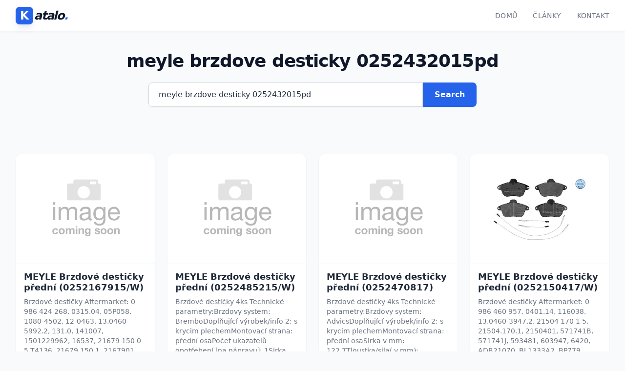

--- FILE ---
content_type: text/html
request_url: https://produkt.katalo.cz/n/meyle-brzdove-desticky-0252432015pd
body_size: 15044
content:
<!DOCTYPE html>
<html lang="cs-CS">

<head>
    <script async src='https://www.googletagmanager.com/gtag/js?id=G-VHPHZNW15K'></script>
    <script>
        window.dataLayer = window.dataLayer || [];
        function gtag(){dataLayer.push(arguments);}
        gtag('js', new Date());
        gtag('config', 'G-VHPHZNW15K');
    </script>
    
    <meta charset="UTF-8">
    <meta name="viewport" content="width=device-width, initial-scale=1.0">
    
    <!-- <link rel="stylesheet" type="text/css" href="/static/dist/output.css?v=2.0.1&t=20260118024814"> -->
    <link rel="stylesheet" type="text/css" href="/static/dist/output.css?v=2.0.1">
    
    <title>
    
        meyle brzdove desticky 0252432015pd | Katalo.cz
    
</title>
    
    
    
        <meta name="description" content="meyle brzdove desticky 0252432015pd">
    


    <link rel="icon" href="/static/favicon.ico" type="image/x-icon">
</head>

<body class="flex flex-col min-h-screen">
    
    <header class="nav-container">
        <nav class="container-custom nav-inner">
            <div class="flex-shrink-0 flex items-center">
                <a href="/" title="Home" class="logo-container">
                    <span class="logo-icon">K</span><span class="logo-text-main">atalo<span class="logo-dot">.</span></span>
                </a>
            </div>

            <ul class="nav-menu">
                <li>
                    <a href="/" class="nav-link">Domů</a>
                </li>
                <li>
                    <a href="https://www.papio.cz" class="nav-link">Články</a>
                </li>
                <li>
                    <a href="/page/contact" class="nav-link">Kontakt</a>
                </li>
            </ul>

            <div class="md:hidden">
                </div>
        </nav>
    </header>

    <main class="container-custom py-10 flex-grow">
        
        <div class="text-center">
            <h1>
    
        meyle brzdove desticky 0252432015pd
    
</h1>
        </div>

        <form action="/process_search" method="post" class="search-wrapper">
            <input type="text" 
                   name="keyword" 
                   value="meyle brzdove desticky 0252432015pd" 
                   placeholder="Hľadať produkt..." 
                   required
                   class="search-input">
            <button type="submit" class="search-btn">
                Search
            </button>
        </form>

        

    
        <div class="product-grid">
            <div class="keywords-block">
                
            </div>
            
                

                <div class="product-card group"> <div class="card-image-wrapper">
                        <a href="/bye/7494620" rel="nofollow sponsored" class="w-full h-full flex items-center justify-center">
                            
                                <img 
                                    src="/static/cdn/image-coming-soon.png" 
                                    alt="MEYLE Brzdové destičky přední (0252167915&#x2F;W)" 
                                    class="card-image opacity-50 grayscale"
                                    loading="lazy" 
                                    decoding="async" 
                                />
                            
                        </a>
                    </div>

                    <div class="card-content">
                        <h2 id="7494620" class="text-base m-0 p-0">
                            <a target="_blank" href="/bye/7494620" class="card-title block">
                                MEYLE Brzdové destičky přední (0252167915&#x2F;W)
                            </a> 
                        </h2>

                        <div class="card-desc">
                            <p class="card-desc-text">
                                
                                    Brzdové destičky Aftermarket: 0 986 424 268, 0315.04, 05P058, 1080-4502, 12-0463, 13.0460-5992.2, 131.0, 141007, 1501229962, 16537, 21679 150 0 5 T4136, 21679.150.1, 2167901, 2167904, 22-0129-0, 229962, 2315.04, 36724, 50-02-254, 50254, 572140B, 572140J, 580.0, 598897, 605992, 6107979, 8110 13178, 822-129-0, 8DB 355 015-351, 8DB 355 016-401, 9632, ADB3333, ADB3975, ADT34248, ADT34281, BL1370A2, BP589, C12089ABE, FB211177, FDB797, FSL797, GDB3383, GDB797, HP2977, J3602054, LP1070, LP854, MDB1647, MDB1846, MDB3103, P 83 009, PA-254AF, PAD703, PAD926, T0610589, T1981; TOYOTA: 04465-33030, 04465-35031, 04465-35040, 04465-35080, 04465-35140, 04465-35190, 04465-35230, 04465-35240, 04465-35260, 04465-35280, 04465-60030, 04465-60130, 04465-60260, 04465-YZZAF, 04465-YZZBD, 04465-YZZDJ, 04491-35140, 04491-35160, 04491-35190, 04491-35240, 04491-35260, 04491-60070, 04491-60080; VW: J04 465 350 40, J04 491 351 60, J04 665 350 40 Technické parametry:Brzdovy system:...
                                
                                
                            </p>
                            <p class="text-xs text-gray-400 mt-auto">
                                Objev podobné jako 
                                <a href="/n/meyle-brzdove-desticky-predni-0252167915-w" class="underline hover:text-blue-600">
                                    MEYLE Brzdové destičky přední (0252167915&#x2F;W)
                                </a>
                            </p>
                        </div>

                        <div class="card-footer">
                            <span class="price-tag">
                                465 Kč
                            </span>
                            
                            <div class="flex items-center">
                                <a href="/bye/7494620" class="btn-secondary">
                                    Detail
                                </a>
                                <a href="/bye/7494620" class="btn-primary" rel="nofollow sponsored">
                                    koupit
                                </a>
                            </div>
                        </div>
                    </div> 
                </div>
            
                

                <div class="product-card group"> <div class="card-image-wrapper">
                        <a href="/bye/7494621" rel="nofollow sponsored" class="w-full h-full flex items-center justify-center">
                            
                                <img 
                                    src="/static/cdn/image-coming-soon.png" 
                                    alt="MEYLE Brzdové destičky přední (0252485215&#x2F;W)" 
                                    class="card-image opacity-50 grayscale"
                                    loading="lazy" 
                                    decoding="async" 
                                />
                            
                        </a>
                    </div>

                    <div class="card-content">
                        <h2 id="7494621" class="text-base m-0 p-0">
                            <a target="_blank" href="/bye/7494621" class="card-title block">
                                MEYLE Brzdové destičky přední (0252485215&#x2F;W)
                            </a> 
                        </h2>

                        <div class="card-desc">
                            <p class="card-desc-text">
                                
                                    Brzdové destičky 4ks Technické parametry:Brzdovy system: BremboDoplňující výrobek&#x2F;info 2: s krycim plechemMontovací strana: přední osaPočet ukazatelů opotřebení [na nápravu]: 1Sirka v mm: 109.3Tloustka&#x2F;sila( v mm): 15.8Uzaviraci vystrazny kontakt: s integrovanym snimacem opotrebeniVyska ( v mm ): 80.3
                                
                                
                            </p>
                            <p class="text-xs text-gray-400 mt-auto">
                                Objev podobné jako 
                                <a href="/n/meyle-brzdove-desticky-predni-0252485215-w" class="underline hover:text-blue-600">
                                    MEYLE Brzdové destičky přední (0252485215&#x2F;W)
                                </a>
                            </p>
                        </div>

                        <div class="card-footer">
                            <span class="price-tag">
                                673 Kč
                            </span>
                            
                            <div class="flex items-center">
                                <a href="/bye/7494621" class="btn-secondary">
                                    Detail
                                </a>
                                <a href="/bye/7494621" class="btn-primary" rel="nofollow sponsored">
                                    koupit
                                </a>
                            </div>
                        </div>
                    </div> 
                </div>
            
                

                <div class="product-card group"> <div class="card-image-wrapper">
                        <a href="/bye/7494622" rel="nofollow sponsored" class="w-full h-full flex items-center justify-center">
                            
                                <img 
                                    src="/static/cdn/image-coming-soon.png" 
                                    alt="MEYLE Brzdové destičky přední (0252470817)" 
                                    class="card-image opacity-50 grayscale"
                                    loading="lazy" 
                                    decoding="async" 
                                />
                            
                        </a>
                    </div>

                    <div class="card-content">
                        <h2 id="7494622" class="text-base m-0 p-0">
                            <a target="_blank" href="/bye/7494622" class="card-title block">
                                MEYLE Brzdové destičky přední (0252470817)
                            </a> 
                        </h2>

                        <div class="card-desc">
                            <p class="card-desc-text">
                                
                                    Brzdové destičky 4ks Technické parametry:Brzdovy system: AdvicsDoplňující výrobek&#x2F;info 2: s krycim plechemMontovací strana: přední osaSirka v mm: 122.7Tloustka&#x2F;sila( v mm): 17.6Uzaviraci vystrazny kontakt: neni urceno pro uzaviraci vystrazny ukazatelVyska ( v mm ): 54.3
                                
                                
                            </p>
                            <p class="text-xs text-gray-400 mt-auto">
                                Objev podobné jako 
                                <a href="/n/meyle-brzdove-desticky-predni-0252470817" class="underline hover:text-blue-600">
                                    MEYLE Brzdové destičky přední (0252470817)
                                </a>
                            </p>
                        </div>

                        <div class="card-footer">
                            <span class="price-tag">
                                405 Kč
                            </span>
                            
                            <div class="flex items-center">
                                <a href="/bye/7494622" class="btn-secondary">
                                    Detail
                                </a>
                                <a href="/bye/7494622" class="btn-primary" rel="nofollow sponsored">
                                    koupit
                                </a>
                            </div>
                        </div>
                    </div> 
                </div>
            
                

                <div class="product-card group"> <div class="card-image-wrapper">
                        <a href="/bye/7494623" rel="nofollow sponsored" class="w-full h-full flex items-center justify-center">
                            
                                <img 
                                    src="&#x2F;static&#x2F;cdn&#x2F;16&#x2F;63&#x2F;meyle-brzdove-desticky-predni-0252150417-w-1663d66aae568a14c025b0dcae890203.webp" 
                                    alt="MEYLE Brzdové destičky přední (0252150417&#x2F;W)" 
                                    class="card-image"
                                    loading="lazy" 
                                    decoding="async" 
                                />
                            
                        </a>
                    </div>

                    <div class="card-content">
                        <h2 id="7494623" class="text-base m-0 p-0">
                            <a target="_blank" href="/bye/7494623" class="card-title block">
                                MEYLE Brzdové destičky přední (0252150417&#x2F;W)
                            </a> 
                        </h2>

                        <div class="card-desc">
                            <p class="card-desc-text">
                                
                                    Brzdové destičky Aftermarket: 0 986 460 957, 0401.14, 116038, 13.0460-3947.2, 21504 170 1 5, 21504.170.1, 2150401, 571741B, 571741J, 593481, 603947, 6420, ADB21070, BL1333A2, BP779, FDB742, FSL742, GDB1085, LP740, MDB1526, P 61 046, PAD758, T9019; CITROËN: 95 659 639, 95 659 640 Technické parametry:Brzdovy system: BendixDoplňující výrobek&#x2F;info 2: s krycim plechemMontovací strana: přední osaPočet ukazatelů opotřebení [na nápravu]: 4Sirka v mm: 130.9Tloustka&#x2F;sila( v mm): 17Uzaviraci vystrazny kontakt: 0Vyska ( v mm ): 73
                                
                                
                            </p>
                            <p class="text-xs text-gray-400 mt-auto">
                                Objev podobné jako 
                                <a href="/n/meyle-brzdove-desticky-predni-0252150417-w" class="underline hover:text-blue-600">
                                    MEYLE Brzdové destičky přední (0252150417&#x2F;W)
                                </a>
                            </p>
                        </div>

                        <div class="card-footer">
                            <span class="price-tag">
                                438 Kč
                            </span>
                            
                            <div class="flex items-center">
                                <a href="/bye/7494623" class="btn-secondary">
                                    Detail
                                </a>
                                <a href="/bye/7494623" class="btn-primary" rel="nofollow sponsored">
                                    koupit
                                </a>
                            </div>
                        </div>
                    </div> 
                </div>
            
                

                <div class="product-card group"> <div class="card-image-wrapper">
                        <a href="/bye/7494624" rel="nofollow sponsored" class="w-full h-full flex items-center justify-center">
                            
                                <img 
                                    src="&#x2F;static&#x2F;cdn&#x2F;2d&#x2F;83&#x2F;meyle-brzdove-desticky-zadni-0252448816-w-2d83b21dee707bf38584dba1fbd2f576.webp" 
                                    alt="MEYLE Brzdové destičky zadní (0252448816&#x2F;W)" 
                                    class="card-image"
                                    loading="lazy" 
                                    decoding="async" 
                                />
                            
                        </a>
                    </div>

                    <div class="card-content">
                        <h2 id="7494624" class="text-base m-0 p-0">
                            <a target="_blank" href="/bye/7494624" class="card-title block">
                                MEYLE Brzdové destičky zadní (0252448816&#x2F;W)
                            </a> 
                        </h2>

                        <div class="card-desc">
                            <p class="card-desc-text">
                                
                                    Brzdové destičky 4ks Technické parametry:Brzdovy system: MandoDoplňující výrobek&#x2F;info 2: s krycim plechemMontovací strana: zadní nápravaPočet ukazatelů opotřebení [na nápravu]: 2Sirka v mm: 118.5Tloustka&#x2F;sila( v mm): 16.2Uzaviraci vystrazny kontakt: s akustickou vystrahou opotrebeniVyska ( v mm ): 46.7
                                
                                
                            </p>
                            <p class="text-xs text-gray-400 mt-auto">
                                Objev podobné jako 
                                <a href="/n/meyle-brzdove-desticky-zadni-0252448816-w" class="underline hover:text-blue-600">
                                    MEYLE Brzdové destičky zadní (0252448816&#x2F;W)
                                </a>
                            </p>
                        </div>

                        <div class="card-footer">
                            <span class="price-tag">
                                354 Kč
                            </span>
                            
                            <div class="flex items-center">
                                <a href="/bye/7494624" class="btn-secondary">
                                    Detail
                                </a>
                                <a href="/bye/7494624" class="btn-primary" rel="nofollow sponsored">
                                    koupit
                                </a>
                            </div>
                        </div>
                    </div> 
                </div>
            
                

                <div class="product-card group"> <div class="card-image-wrapper">
                        <a href="/bye/7494625" rel="nofollow sponsored" class="w-full h-full flex items-center justify-center">
                            
                                <img 
                                    src="&#x2F;static&#x2F;cdn&#x2F;4d&#x2F;f6&#x2F;meyle-brzdove-desticky-predni-0252302220-4df676d06b6a377bd97782a158f8dde9.webp" 
                                    alt="MEYLE Brzdové destičky přední (0252302220)" 
                                    class="card-image"
                                    loading="lazy" 
                                    decoding="async" 
                                />
                            
                        </a>
                    </div>

                    <div class="card-content">
                        <h2 id="7494625" class="text-base m-0 p-0">
                            <a target="_blank" href="/bye/7494625" class="card-title block">
                                MEYLE Brzdové destičky přední (0252302220)
                            </a> 
                        </h2>

                        <div class="card-desc">
                            <p class="card-desc-text">
                                
                                    Brzdové destičky Aftermarket: 0 986 424 476, 0 986 494 013, 0 986 494 451, 02.35.117, 0701.00, 10 91 6094, 10324, 13.0460-3980.2, 16094, 23022 209 0 4, 23022.205.1, 2302201, 571946B, 571946BAS, 571946J, 603980, 8DB 355 008-631, ADB0480, FDB1304, FSL1304, FVR1304, GDB1373, LP1425, MDB1967, P 50 031, PAD1074, PCA070100, T1168, V30-8155; MERCEDES-BENZ: 000 421 41 10, 003 420 01 20 Technické parametry:Brzdovy system: BoschDoplňující výrobek&#x2F;info 2: s krycim plechemMontovací strana: přední osaSirka v mm: 134.4Tloustka&#x2F;sila( v mm): 20.7Uzaviraci vystrazny kontakt: pro uzaviraci vystrazny ukazatelVyska ( v mm ): 64.5
                                
                                
                            </p>
                            <p class="text-xs text-gray-400 mt-auto">
                                Objev podobné jako 
                                <a href="/n/meyle-brzdove-desticky-predni-0252302220" class="underline hover:text-blue-600">
                                    MEYLE Brzdové destičky přední (0252302220)
                                </a>
                            </p>
                        </div>

                        <div class="card-footer">
                            <span class="price-tag">
                                465 Kč
                            </span>
                            
                            <div class="flex items-center">
                                <a href="/bye/7494625" class="btn-secondary">
                                    Detail
                                </a>
                                <a href="/bye/7494625" class="btn-primary" rel="nofollow sponsored">
                                    koupit
                                </a>
                            </div>
                        </div>
                    </div> 
                </div>
            
                

                <div class="product-card group"> <div class="card-image-wrapper">
                        <a href="/bye/7494626" rel="nofollow sponsored" class="w-full h-full flex items-center justify-center">
                            
                                <img 
                                    src="&#x2F;static&#x2F;cdn&#x2F;27&#x2F;05&#x2F;meyle-brzdove-desticky-0252502818-2705cb0509fa83ba5f72e6fa497f1fc9.webp" 
                                    alt="MEYLE Brzdové destičky (0252502818)" 
                                    class="card-image"
                                    loading="lazy" 
                                    decoding="async" 
                                />
                            
                        </a>
                    </div>

                    <div class="card-content">
                        <h2 id="7494626" class="text-base m-0 p-0">
                            <a target="_blank" href="/bye/7494626" class="card-title block">
                                MEYLE Brzdové destičky (0252502818)
                            </a> 
                        </h2>

                        <div class="card-desc">
                            <p class="card-desc-text">
                                
                                    Brzdové destičky Aftermarket: 0 986 494 701, 025 250 2818&#x2F;PD, 05P1851, 1491.00, 1501221564, 16902, 182093, 20 91 6902, 21491.00, 22-1015-0, 221564, 25028.180.1, 2502801, 573355J, 573355JC, 601344, 6119432, 8DB 355 021-271, ADB06110, CBP06110, FDB4611, FSL4611, GDB1943, LP2449, MBP1702PD, MDB3259, P 06 096, PAD1907, V20-3130; BMW: 34 11 6 850 850, 34 11 6 859 066, 34 11 6 876 641, 34 11 6 878 876, 34 11 6 878 882; BMW (BRILLIANCE): 34 10 6 859 067 Technické parametry:Doplňující výrobek&#x2F;info 2: s krycim plechemDruh brzd: kotoučová brzdaMontovací strana: přední osaSirka v mm: 113Tloustka&#x2F;sila( v mm): 17.5Uzaviraci vystrazny kontakt: pro uzaviraci vystrazny ukazatelVyska ( v mm ): 92
                                
                                
                            </p>
                            <p class="text-xs text-gray-400 mt-auto">
                                Objev podobné jako 
                                <a href="/n/meyle-brzdove-desticky-0252502818" class="underline hover:text-blue-600">
                                    MEYLE Brzdové destičky (0252502818)
                                </a>
                            </p>
                        </div>

                        <div class="card-footer">
                            <span class="price-tag">
                                938 Kč
                            </span>
                            
                            <div class="flex items-center">
                                <a href="/bye/7494626" class="btn-secondary">
                                    Detail
                                </a>
                                <a href="/bye/7494626" class="btn-primary" rel="nofollow sponsored">
                                    koupit
                                </a>
                            </div>
                        </div>
                    </div> 
                </div>
            
                

                <div class="product-card group"> <div class="card-image-wrapper">
                        <a href="/bye/7494627" rel="nofollow sponsored" class="w-full h-full flex items-center justify-center">
                            
                                <img 
                                    src="/static/cdn/image-coming-soon.png" 
                                    alt="MEYLE Brzdové destičky zadní (0252160717)" 
                                    class="card-image opacity-50 grayscale"
                                    loading="lazy" 
                                    decoding="async" 
                                />
                            
                        </a>
                    </div>

                    <div class="card-content">
                        <h2 id="7494627" class="text-base m-0 p-0">
                            <a target="_blank" href="/bye/7494627" class="card-title block">
                                MEYLE Brzdové destičky zadní (0252160717)
                            </a> 
                        </h2>

                        <div class="card-desc">
                            <p class="card-desc-text">
                                
                                    Brzdové destičky 4ks Technické parametry:Brzdovy system: ATEDoplňující výrobek&#x2F;info 2: s krycim plechemMontovací strana: zadní nápravaSirka v mm: 123.2Tloustka&#x2F;sila( v mm): 17.3Uzaviraci vystrazny kontakt: pro uzaviraci vystrazny ukazatelVyska ( v mm ): 44.9
                                
                                
                            </p>
                            <p class="text-xs text-gray-400 mt-auto">
                                Objev podobné jako 
                                <a href="/n/meyle-brzdove-desticky-zadni-0252160717" class="underline hover:text-blue-600">
                                    MEYLE Brzdové destičky zadní (0252160717)
                                </a>
                            </p>
                        </div>

                        <div class="card-footer">
                            <span class="price-tag">
                                407 Kč
                            </span>
                            
                            <div class="flex items-center">
                                <a href="/bye/7494627" class="btn-secondary">
                                    Detail
                                </a>
                                <a href="/bye/7494627" class="btn-primary" rel="nofollow sponsored">
                                    koupit
                                </a>
                            </div>
                        </div>
                    </div> 
                </div>
            
                

                <div class="product-card group"> <div class="card-image-wrapper">
                        <a href="/bye/7494628" rel="nofollow sponsored" class="w-full h-full flex items-center justify-center">
                            
                                <img 
                                    src="/static/cdn/image-coming-soon.png" 
                                    alt="MEYLE Brzdové destičky zadní (0252105015)" 
                                    class="card-image opacity-50 grayscale"
                                    loading="lazy" 
                                    decoding="async" 
                                />
                            
                        </a>
                    </div>

                    <div class="card-content">
                        <h2 id="7494628" class="text-base m-0 p-0">
                            <a target="_blank" href="/bye/7494628" class="card-title block">
                                MEYLE Brzdové destičky zadní (0252105015)
                            </a> 
                        </h2>

                        <div class="card-desc">
                            <p class="card-desc-text">
                                
                                    Brzdové destičky 4ks Technické parametry:Brzdovy system: ATEDoplňující výrobek&#x2F;info 2: s krycim plechemMontovací strana: zadní nápravaSirka v mm: 61.5Tloustka&#x2F;sila( v mm): 15.7Uzaviraci vystrazny kontakt: bez vystrazneho uzaviraciho kontaktuVyska ( v mm ): 61
                                
                                
                            </p>
                            <p class="text-xs text-gray-400 mt-auto">
                                Objev podobné jako 
                                <a href="/n/meyle-brzdove-desticky-zadni-0252105015" class="underline hover:text-blue-600">
                                    MEYLE Brzdové destičky zadní (0252105015)
                                </a>
                            </p>
                        </div>

                        <div class="card-footer">
                            <span class="price-tag">
                                256 Kč
                            </span>
                            
                            <div class="flex items-center">
                                <a href="/bye/7494628" class="btn-secondary">
                                    Detail
                                </a>
                                <a href="/bye/7494628" class="btn-primary" rel="nofollow sponsored">
                                    koupit
                                </a>
                            </div>
                        </div>
                    </div> 
                </div>
            
                

                <div class="product-card group"> <div class="card-image-wrapper">
                        <a href="/bye/7494629" rel="nofollow sponsored" class="w-full h-full flex items-center justify-center">
                            
                                <img 
                                    src="/static/cdn/image-coming-soon.png" 
                                    alt="MEYLE Brzdové destičky (0252502818&#x2F;PD)" 
                                    class="card-image opacity-50 grayscale"
                                    loading="lazy" 
                                    decoding="async" 
                                />
                            
                        </a>
                    </div>

                    <div class="card-content">
                        <h2 id="7494629" class="text-base m-0 p-0">
                            <a target="_blank" href="/bye/7494629" class="card-title block">
                                MEYLE Brzdové destičky (0252502818&#x2F;PD)
                            </a> 
                        </h2>

                        <div class="card-desc">
                            <p class="card-desc-text">
                                
                                    Brzdové destičky Aftermarket: 0 986 494 701, 025 250 2818, 05P1851, 1491.00, 1501221564, 16902, 182093, 20 91 6902, 21491.00, 22-1015-0, 221564, 25028.180.1, 2502801, 573355J, 573355JC, 601344, 6119432, 8DB 355 021-271, ADB06110, CBP06110, FDB4611, FSL4611, GDB1943, LP2449, MBP1702, MDB3259, P 06 096, PAD1907, V20-3130; BMW: 34 11 6 850 850, 34 11 6 859 066, 34 11 6 876 641, 34 11 6 878 876, 34 11 6 878 882; BMW (BRILLIANCE): 34 10 6 859 067 Technické parametry:Doplňující výrobek&#x2F;info 2: s krycim plechemDruh brzd: kotoučová brzdaKvalita, jakost: PREMIUMMontovací strana: přední osaSirka v mm: 113Tloustka&#x2F;sila( v mm): 17.5Uzaviraci vystrazny kontakt: pro uzaviraci vystrazny ukazatelVyska ( v mm ): 92
                                
                                
                            </p>
                            <p class="text-xs text-gray-400 mt-auto">
                                Objev podobné jako 
                                <a href="/n/meyle-brzdove-desticky-0252502818-pd" class="underline hover:text-blue-600">
                                    MEYLE Brzdové destičky (0252502818&#x2F;PD)
                                </a>
                            </p>
                        </div>

                        <div class="card-footer">
                            <span class="price-tag">
                                1470 Kč
                            </span>
                            
                            <div class="flex items-center">
                                <a href="/bye/7494629" class="btn-secondary">
                                    Detail
                                </a>
                                <a href="/bye/7494629" class="btn-primary" rel="nofollow sponsored">
                                    koupit
                                </a>
                            </div>
                        </div>
                    </div> 
                </div>
            
                

                <div class="product-card group"> <div class="card-image-wrapper">
                        <a href="/bye/7494630" rel="nofollow sponsored" class="w-full h-full flex items-center justify-center">
                            
                                <img 
                                    src="&#x2F;static&#x2F;cdn&#x2F;4a&#x2F;49&#x2F;meyle-brzdove-desticky-predni-0252340919-4a49cdbfc52c8d7083dab4cf05913fb1.webp" 
                                    alt="MEYLE Brzdové destičky přední (0252340919)" 
                                    class="card-image"
                                    loading="lazy" 
                                    decoding="async" 
                                />
                            
                        </a>
                    </div>

                    <div class="card-content">
                        <h2 id="7494630" class="text-base m-0 p-0">
                            <a target="_blank" href="/bye/7494630" class="card-title block">
                                MEYLE Brzdové destičky přední (0252340919)
                            </a> 
                        </h2>

                        <div class="card-desc">
                            <p class="card-desc-text">
                                
                                    Brzdové destičky Aftermarket: 0 986 424 635, 05P806, 0880.00, 1170438, 13.0460-2881.2, 16591, 181451, 181451-700, 22-0329-0, 221951, 23409 193 1 5, 23409.190.1, 2340902, 3163600510, 338.0, 363700461075, 363916060587, 573084CH, 573084J, 573084JC, 598501, 602881, 64 91 6591, 8110 28027, 88000, 8DB 355 009-321, ADB01146, BBP1735, BL1801A3, BL1801B3, CBP01146, FDB1543, FSL1543, GDB1496, LP1715, MDB2254, P 61 075, PA-0009AF, PAD1250, PCA088000, T1236, V22-0085; CITROËN: 16 113 346 80, 16 172 702 80, 4252.37, 4253.72, E 172 282 Technické parametry:Brzdovy system: TRWDoplňující výrobek&#x2F;info 2: s krycim plechemMontovací strana: přední osaSirka v mm: 128.9Tloustka&#x2F;sila( v mm): 18.8Uzaviraci vystrazny kontakt: bez vystrazneho uzaviraciho kontaktuVyska ( v mm ): 55.8
                                
                                
                            </p>
                            <p class="text-xs text-gray-400 mt-auto">
                                Objev podobné jako 
                                <a href="/n/meyle-brzdove-desticky-predni-0252340919" class="underline hover:text-blue-600">
                                    MEYLE Brzdové destičky přední (0252340919)
                                </a>
                            </p>
                        </div>

                        <div class="card-footer">
                            <span class="price-tag">
                                449 Kč
                            </span>
                            
                            <div class="flex items-center">
                                <a href="/bye/7494630" class="btn-secondary">
                                    Detail
                                </a>
                                <a href="/bye/7494630" class="btn-primary" rel="nofollow sponsored">
                                    koupit
                                </a>
                            </div>
                        </div>
                    </div> 
                </div>
            
                

                <div class="product-card group"> <div class="card-image-wrapper">
                        <a href="/bye/7494631" rel="nofollow sponsored" class="w-full h-full flex items-center justify-center">
                            
                                <img 
                                    src="&#x2F;static&#x2F;cdn&#x2F;5d&#x2F;a5&#x2F;meyle-brzdove-desticky-predni-0252343418-w-5da54f8ac8a439d94525fc0dae595f9d.webp" 
                                    alt="MEYLE Brzdové destičky přední (0252343418&#x2F;W)" 
                                    class="card-image"
                                    loading="lazy" 
                                    decoding="async" 
                                />
                            
                        </a>
                    </div>

                    <div class="card-content">
                        <h2 id="7494631" class="text-base m-0 p-0">
                            <a target="_blank" href="/bye/7494631" class="card-title block">
                                MEYLE Brzdové destičky přední (0252343418&#x2F;W)
                            </a> 
                        </h2>

                        <div class="card-desc">
                            <p class="card-desc-text">
                                
                                    Brzdové destičky Aftermarket: 025 234 3418, 0772.12, 13.0460-3992.2, 16424, 23434 185 1 5, 2343401, 23577.185.1, 50 91 6424, 573110B, 573110J, 603992, 8DB 355 019-451, ADB31107, FVR1461, GDB1461, LP1583, MDB2078, P 24 053, PAD1183, PCA077212, T9107; FORD: 1 144 288, 1 318 147, 1 465 168, 1C15-2K021-AD, 1C1J-2K021-AC, 4 095 132, 4 114 749 Technické parametry:Brzdovy system: BoschDoplňující výrobek&#x2F;info 2: s krycim plechemMontovací strana: přední osaSirka v mm: 168.4Tloustka&#x2F;sila( v mm): 18.3Uzaviraci vystrazny kontakt: s akustickou vystrahou opotrebeniVyska ( v mm ): 64
                                
                                
                            </p>
                            <p class="text-xs text-gray-400 mt-auto">
                                Objev podobné jako 
                                <a href="/n/meyle-brzdove-desticky-predni-0252343418-w" class="underline hover:text-blue-600">
                                    MEYLE Brzdové destičky přední (0252343418&#x2F;W)
                                </a>
                            </p>
                        </div>

                        <div class="card-footer">
                            <span class="price-tag">
                                660 Kč
                            </span>
                            
                            <div class="flex items-center">
                                <a href="/bye/7494631" class="btn-secondary">
                                    Detail
                                </a>
                                <a href="/bye/7494631" class="btn-primary" rel="nofollow sponsored">
                                    koupit
                                </a>
                            </div>
                        </div>
                    </div> 
                </div>
            
                

                <div class="product-card group"> <div class="card-image-wrapper">
                        <a href="/bye/7494632" rel="nofollow sponsored" class="w-full h-full flex items-center justify-center">
                            
                                <img 
                                    src="&#x2F;static&#x2F;cdn&#x2F;30&#x2F;9a&#x2F;meyle-brzdove-desticky-predni-0252358720-w-309a67b474416424463f2741adb6fe29.webp" 
                                    alt="MEYLE Brzdové destičky přední (0252358720&#x2F;W)" 
                                    class="card-image"
                                    loading="lazy" 
                                    decoding="async" 
                                />
                            
                        </a>
                    </div>

                    <div class="card-content">
                        <h2 id="7494632" class="text-base m-0 p-0">
                            <a target="_blank" href="/bye/7494632" class="card-title block">
                                MEYLE Brzdové destičky přední (0252358720&#x2F;W)
                            </a> 
                        </h2>

                        <div class="card-desc">
                            <p class="card-desc-text">
                                
                                    Brzdové destičky Aftermarket: 0 986 424 797, 05P866, 07.B314.52, 1030.01, 12155, 1249.50, 13.0460-7184.2, 13.0470-7184.2, 1501224770, 16502, 181567, 22-0548-0, 224770, 23587.200.1, 2358701, 2358704, 2358781, 2358782, 2469602, 2469682, 30 91 6502, 37414, 564.0, 573128B, 573128J, 573128JC, 598635, 6115502, 8110 29051, 872587, 8DB 355 010-581, 8DB 355 014-511, 8DB 355 023-161, ADB11224, B1.G102-0680.2, BA2195, BPA1030.01, CBP11224, FDB1641, FSL1641, GDB1550, GDB1550DTE, GDB1807, LP1837, LP1904, LP3407, MDB2604, MDB3022, MDB3824, P 85 075, P 85 105, P 85 146, PAD1313, PAD1731, V10-8172; AUDI: 1K0 698 151, 1K0 698 151 C, 1K0 698 151 E, 3C0 698 151 A, 3C0 698 151 C, 3C0 698 151 D, 3C0 698 151 K, 5K0 698 151, 8J0 698 151, 8J0 698 151 C; FORD: 2 110 592, MEDG9J-2K021-EE; SEAT: 1K0 698 151, 3C0 698 151 B, 3C0 698 151 C, 3C0 698 151 J, 5K0 698 151, JZW698151B; SKODA: 1K0 698 151, 1K0 698 151 E, 3C0 698 151 A, 3C0 698 151 C, 3C0 698 151 D, 3C0 698 151 J, 5K0 698 151, JZW...
                                
                                
                            </p>
                            <p class="text-xs text-gray-400 mt-auto">
                                Objev podobné jako 
                                <a href="/n/meyle-brzdove-desticky-predni-0252358720-w" class="underline hover:text-blue-600">
                                    MEYLE Brzdové destičky přední (0252358720&#x2F;W)
                                </a>
                            </p>
                        </div>

                        <div class="card-footer">
                            <span class="price-tag">
                                556 Kč
                            </span>
                            
                            <div class="flex items-center">
                                <a href="/bye/7494632" class="btn-secondary">
                                    Detail
                                </a>
                                <a href="/bye/7494632" class="btn-primary" rel="nofollow sponsored">
                                    koupit
                                </a>
                            </div>
                        </div>
                    </div> 
                </div>
            
                

                <div class="product-card group"> <div class="card-image-wrapper">
                        <a href="/bye/7494633" rel="nofollow sponsored" class="w-full h-full flex items-center justify-center">
                            
                                <img 
                                    src="&#x2F;static&#x2F;cdn&#x2F;35&#x2F;ba&#x2F;meyle-brzdove-desticky-predni-0252450116-w-35ba78ffbac2b5ed717a71b172cb231f.webp" 
                                    alt="MEYLE Brzdové destičky přední (0252450116&#x2F;W)" 
                                    class="card-image"
                                    loading="lazy" 
                                    decoding="async" 
                                />
                            
                        </a>
                    </div>

                    <div class="card-content">
                        <h2 id="7494633" class="text-base m-0 p-0">
                            <a target="_blank" href="/bye/7494633" class="card-title block">
                                MEYLE Brzdové destičky přední (0252450116&#x2F;W)
                            </a> 
                        </h2>

                        <div class="card-desc">
                            <p class="card-desc-text">
                                
                                    Brzdové destičky 4ks Technické parametry:Brzdovy system: SumitomoDoplňující výrobek&#x2F;info 2: s krycim plechemMontovací strana: přední osaPočet ukazatelů opotřebení [na nápravu]: 2Sirka v mm: 137.8Tloustka&#x2F;sila( v mm): 17.5Uzaviraci vystrazny kontakt: s akustickou vystrahou opotrebeniVyska ( v mm ): 60.9
                                
                                
                            </p>
                            <p class="text-xs text-gray-400 mt-auto">
                                Objev podobné jako 
                                <a href="/n/meyle-brzdove-desticky-predni-0252450116-w" class="underline hover:text-blue-600">
                                    MEYLE Brzdové destičky přední (0252450116&#x2F;W)
                                </a>
                            </p>
                        </div>

                        <div class="card-footer">
                            <span class="price-tag">
                                547 Kč
                            </span>
                            
                            <div class="flex items-center">
                                <a href="/bye/7494633" class="btn-secondary">
                                    Detail
                                </a>
                                <a href="/bye/7494633" class="btn-primary" rel="nofollow sponsored">
                                    koupit
                                </a>
                            </div>
                        </div>
                    </div> 
                </div>
            
                

                <div class="product-card group"> <div class="card-image-wrapper">
                        <a href="/bye/7494634" rel="nofollow sponsored" class="w-full h-full flex items-center justify-center">
                            
                                <img 
                                    src="/static/cdn/image-coming-soon.png" 
                                    alt="MEYLE Brzdové destičky přední (0252463819&#x2F;W)" 
                                    class="card-image opacity-50 grayscale"
                                    loading="lazy" 
                                    decoding="async" 
                                />
                            
                        </a>
                    </div>

                    <div class="card-content">
                        <h2 id="7494634" class="text-base m-0 p-0">
                            <a target="_blank" href="/bye/7494634" class="card-title block">
                                MEYLE Brzdové destičky přední (0252463819&#x2F;W)
                            </a> 
                        </h2>

                        <div class="card-desc">
                            <p class="card-desc-text">
                                
                                    Brzdové destičky 4ks Technické parametry:Brzdovy system: BoschDoplňující výrobek&#x2F;info 2: s krycim plechemMontovací strana: přední osaPočet ukazatelů opotřebení [na nápravu]: 2Sirka v mm: 151.1Tloustka&#x2F;sila 1 [mm]: 19.3Tloustka&#x2F;sila 2 [mm]: 20Uzaviraci vystrazny kontakt: s akustickou vystrahou opotrebeniVyska 1 ( v mm ): 60.5Vyska 2 ( v mm ): 57
                                
                                
                            </p>
                            <p class="text-xs text-gray-400 mt-auto">
                                Objev podobné jako 
                                <a href="/n/meyle-brzdove-desticky-predni-0252463819-w" class="underline hover:text-blue-600">
                                    MEYLE Brzdové destičky přední (0252463819&#x2F;W)
                                </a>
                            </p>
                        </div>

                        <div class="card-footer">
                            <span class="price-tag">
                                560 Kč
                            </span>
                            
                            <div class="flex items-center">
                                <a href="/bye/7494634" class="btn-secondary">
                                    Detail
                                </a>
                                <a href="/bye/7494634" class="btn-primary" rel="nofollow sponsored">
                                    koupit
                                </a>
                            </div>
                        </div>
                    </div> 
                </div>
            
                

                <div class="product-card group"> <div class="card-image-wrapper">
                        <a href="/bye/7494635" rel="nofollow sponsored" class="w-full h-full flex items-center justify-center">
                            
                                <img 
                                    src="/static/cdn/image-coming-soon.png" 
                                    alt="MEYLE Brzdové destičky (0252143616)" 
                                    class="card-image opacity-50 grayscale"
                                    loading="lazy" 
                                    decoding="async" 
                                />
                            
                        </a>
                    </div>

                    <div class="card-content">
                        <h2 id="7494635" class="text-base m-0 p-0">
                            <a target="_blank" href="/bye/7494635" class="card-title block">
                                MEYLE Brzdové destičky (0252143616)
                            </a> 
                        </h2>

                        <div class="card-desc">
                            <p class="card-desc-text">
                                
                                    Brzdové destičky Aftermarket: 0414.22, 13.0460-3838.2, 13.0470-3838.2, 162.3, 16754, 181844, 2143603, 2143609, 70 91 6754, 8DB 355 019-931, ADB21602, ADB22200, BA2302, BPA0414.22, FDB1944, FDB925, GDB1745, GDB2041, LP2013, LP2704, MDB3317, P 23 060, P 23 160, P 24 147, PAD1897; FIAT: 77364635, 77365816; FORD: 1559698, 1669578, 1675620, 1731172, 1736940, 1778385, 9S51-2K021-BA, 9S51-2K021-BB, 9S51-2K021-BC, BS51-2K021-BA, ME9S5J-2K021-BA, ME9S5J-2K021-BB Technické parametry:Brzdovy system: BOSCHDoplňující výrobek&#x2F;info 2: s krycim plechemMontovací strana: přední osaPočet ukazatelů opotřebení [na nápravu]: 2Sirka v mm: 114.8Tloustka&#x2F;sila( v mm): 16.9Uzaviraci vystrazny kontakt: 0Varovný odstup [mm]: 210Vyska ( v mm ): 55.5
                                
                                
                            </p>
                            <p class="text-xs text-gray-400 mt-auto">
                                Objev podobné jako 
                                <a href="/n/meyle-brzdove-desticky-0252143616" class="underline hover:text-blue-600">
                                    MEYLE Brzdové destičky (0252143616)
                                </a>
                            </p>
                        </div>

                        <div class="card-footer">
                            <span class="price-tag">
                                451 Kč
                            </span>
                            
                            <div class="flex items-center">
                                <a href="/bye/7494635" class="btn-secondary">
                                    Detail
                                </a>
                                <a href="/bye/7494635" class="btn-primary" rel="nofollow sponsored">
                                    koupit
                                </a>
                            </div>
                        </div>
                    </div> 
                </div>
            
                

                <div class="product-card group"> <div class="card-image-wrapper">
                        <a href="/bye/7494636" rel="nofollow sponsored" class="w-full h-full flex items-center justify-center">
                            
                                <img 
                                    src="/static/cdn/image-coming-soon.png" 
                                    alt="MEYLE Brzdové destičky zadní (0252307815)" 
                                    class="card-image opacity-50 grayscale"
                                    loading="lazy" 
                                    decoding="async" 
                                />
                            
                        </a>
                    </div>

                    <div class="card-content">
                        <h2 id="7494636" class="text-base m-0 p-0">
                            <a target="_blank" href="/bye/7494636" class="card-title block">
                                MEYLE Brzdové destičky zadní (0252307815)
                            </a> 
                        </h2>

                        <div class="card-desc">
                            <p class="card-desc-text">
                                
                                    Brzdové destičky 4ks Technické parametry:Brzdovy system: ATEDoplňující výrobek&#x2F;info 2: s krycim plechemMontovací strana: zadní nápravaSirka v mm: 70.8Tloustka&#x2F;sila( v mm): 15.6Uzaviraci vystrazny kontakt: pro uzaviraci vystrazny ukazatelVyska ( v mm ): 72.4
                                
                                
                            </p>
                            <p class="text-xs text-gray-400 mt-auto">
                                Objev podobné jako 
                                <a href="/n/meyle-brzdove-desticky-zadni-0252307815" class="underline hover:text-blue-600">
                                    MEYLE Brzdové destičky zadní (0252307815)
                                </a>
                            </p>
                        </div>

                        <div class="card-footer">
                            <span class="price-tag">
                                417 Kč
                            </span>
                            
                            <div class="flex items-center">
                                <a href="/bye/7494636" class="btn-secondary">
                                    Detail
                                </a>
                                <a href="/bye/7494636" class="btn-primary" rel="nofollow sponsored">
                                    koupit
                                </a>
                            </div>
                        </div>
                    </div> 
                </div>
            
                

                <div class="product-card group"> <div class="card-image-wrapper">
                        <a href="/bye/7494637" rel="nofollow sponsored" class="w-full h-full flex items-center justify-center">
                            
                                <img 
                                    src="&#x2F;static&#x2F;cdn&#x2F;0c&#x2F;a2&#x2F;meyle-brzdove-desticky-0252560418-0ca22cd07a7a4ba6adffb9ba2bc9e597.webp" 
                                    alt="MEYLE Brzdové destičky (0252560418)" 
                                    class="card-image"
                                    loading="lazy" 
                                    decoding="async" 
                                />
                            
                        </a>
                    </div>

                    <div class="card-content">
                        <h2 id="7494637" class="text-base m-0 p-0">
                            <a target="_blank" href="/bye/7494637" class="card-title block">
                                MEYLE Brzdové destičky (0252560418)
                            </a> 
                        </h2>

                        <div class="card-desc">
                            <p class="card-desc-text">
                                
                                    Brzdové destičky Aftermarket: 05P1787, 142116, 1521.00, 25603.175.1, 25603.175.2, 2560301, 6119684, 8DB 355 020-721, ADB02143, BPA1521.00, FVR4398, GDB1968, LP2662, MDB3370, P 24 160, PAD1931; FORD: 1 763 916, 1 829 395, 1 840 037, 1 916 327, BK212M008AA, BK212M008AB, BK212M008AC Technické parametry:Brzdovy system: BOSCHDoplňující výrobek&#x2F;info 2: s krycim plechemMontovací strana: zadní nápravaSirka v mm: 136.9Tloustka&#x2F;sila( v mm): 17.6Uzaviraci vystrazny kontakt: pro uzaviraci vystrazny ukazatelVyska 1 ( v mm ): 58.8Vyska 2 ( v mm ): 60.8
                                
                                
                            </p>
                            <p class="text-xs text-gray-400 mt-auto">
                                Objev podobné jako 
                                <a href="/n/meyle-brzdove-desticky-0252560418" class="underline hover:text-blue-600">
                                    MEYLE Brzdové destičky (0252560418)
                                </a>
                            </p>
                        </div>

                        <div class="card-footer">
                            <span class="price-tag">
                                573 Kč
                            </span>
                            
                            <div class="flex items-center">
                                <a href="/bye/7494637" class="btn-secondary">
                                    Detail
                                </a>
                                <a href="/bye/7494637" class="btn-primary" rel="nofollow sponsored">
                                    koupit
                                </a>
                            </div>
                        </div>
                    </div> 
                </div>
            
                

                <div class="product-card group"> <div class="card-image-wrapper">
                        <a href="/bye/7494638" rel="nofollow sponsored" class="w-full h-full flex items-center justify-center">
                            
                                <img 
                                    src="/static/cdn/image-coming-soon.png" 
                                    alt="MEYLE Brzdové destičky přední (0252165118&#x2F;W)" 
                                    class="card-image opacity-50 grayscale"
                                    loading="lazy" 
                                    decoding="async" 
                                />
                            
                        </a>
                    </div>

                    <div class="card-content">
                        <h2 id="7494638" class="text-base m-0 p-0">
                            <a target="_blank" href="/bye/7494638" class="card-title block">
                                MEYLE Brzdové destičky přední (0252165118&#x2F;W)
                            </a> 
                        </h2>

                        <div class="card-desc">
                            <p class="card-desc-text">
                                
                                    Brzdové destičky Aftermarket: 0 986 461 142, 025 216 5118, 07.B314.44, 13.0460-5982.2, 16119, 16551, 21651 173 0 5, 21651.175.1, 2165101, 572393J, 605982, 85 91 6119, ADB3551, ADH24246, ADH24259, ADH24263, BP703, FDB1505, FDB905, FSL905, GDB3177, GDB3188, GDB995, J3604032, LP872, MDB1543, MDB2005, P 28 026, PA-432AF, PAD1014, PAD1032, PAD1136, PAD737, PAD985, T3016; HONDA: 45022-S10-A00, 45022-S10-A02, 45022-S10-E50, 45022-S10-G00, 45022-S10-G01, 45022-S10-G02, 45022-S1A-E20, 45022-S1A-E70, 45022-S1A-E71, 45022-S30-A00, 45022-S30-A01, 45022-S30-A02, 45022-S30-E50, 45022-SL0-600, 45022-SL0-E50, 45022-SL0-E60, 45022-SL0-E61, 45022-SL0-G00, 45022-SL0-G01, 45022-SL0-G02, 45022-SL0-J00, 45022-SL0-J01, 45022-SLR-G01, 45022-SLR-G02, 45022-SM5-506, 45022-SM5-525, 45022-SM5-A00, 45022-SN7-G50, 45022-SP0-E00, 45022-SS0-G00, 45022-SS0-G01, 45022-SS0-G02, 45022-ST7-R00, 45022-ST7-R01, 45022-ST7-R02, 45022-SZ3-E50; ROVER: GBP90329, GBP90329AF Technické parametry:Brzdovy...
                                
                                
                            </p>
                            <p class="text-xs text-gray-400 mt-auto">
                                Objev podobné jako 
                                <a href="/n/meyle-brzdove-desticky-predni-0252165118-w" class="underline hover:text-blue-600">
                                    MEYLE Brzdové destičky přední (0252165118&#x2F;W)
                                </a>
                            </p>
                        </div>

                        <div class="card-footer">
                            <span class="price-tag">
                                445 Kč
                            </span>
                            
                            <div class="flex items-center">
                                <a href="/bye/7494638" class="btn-secondary">
                                    Detail
                                </a>
                                <a href="/bye/7494638" class="btn-primary" rel="nofollow sponsored">
                                    koupit
                                </a>
                            </div>
                        </div>
                    </div> 
                </div>
            
                

                <div class="product-card group"> <div class="card-image-wrapper">
                        <a href="/bye/7494639" rel="nofollow sponsored" class="w-full h-full flex items-center justify-center">
                            
                                <img 
                                    src="/static/cdn/image-coming-soon.png" 
                                    alt="MEYLE Brzdové destičky (0252434019)" 
                                    class="card-image opacity-50 grayscale"
                                    loading="lazy" 
                                    decoding="async" 
                                />
                            
                        </a>
                    </div>

                    <div class="card-content">
                        <h2 id="7494639" class="text-base m-0 p-0">
                            <a target="_blank" href="/bye/7494639" class="card-title block">
                                MEYLE Brzdové destičky (0252434019)
                            </a> 
                        </h2>

                        <div class="card-desc">
                            <p class="card-desc-text">
                                
                                    Brzdové destičky Aftermarket: 0 986 494 465, 1183.12, 12400, 13.0460-7269.2, 16881, 182007, 24340 201 0 5, 2434001, 607269, 6118802, 719.1, ADB11718, FDB1805, FDB4338, FSL1805, GDB1880, LP2241, PAD1794; ALFA ROMEO: 77365354 Technické parametry:Brzdovy system: ATEDoplňující výrobek&#x2F;info 2: s krycim plechemMontovací strana: přední osaPočet ukazatelů opotřebení [na nápravu]: 2Sirka v mm: 155.1Tloustka&#x2F;sila( v mm): 19.5Uzaviraci vystrazny kontakt: s integrovanym snimacem opotrebeniVarovný odstup [mm]: 205Vyska 1 ( v mm ): 71.5Vyska 2 ( v mm ): 69
                                
                                
                            </p>
                            <p class="text-xs text-gray-400 mt-auto">
                                Objev podobné jako 
                                <a href="/n/meyle-brzdove-desticky-0252434019" class="underline hover:text-blue-600">
                                    MEYLE Brzdové destičky (0252434019)
                                </a>
                            </p>
                        </div>

                        <div class="card-footer">
                            <span class="price-tag">
                                697 Kč
                            </span>
                            
                            <div class="flex items-center">
                                <a href="/bye/7494639" class="btn-secondary">
                                    Detail
                                </a>
                                <a href="/bye/7494639" class="btn-primary" rel="nofollow sponsored">
                                    koupit
                                </a>
                            </div>
                        </div>
                    </div> 
                </div>
            
                

                <div class="product-card group"> <div class="card-image-wrapper">
                        <a href="/bye/7494640" rel="nofollow sponsored" class="w-full h-full flex items-center justify-center">
                            
                                <img 
                                    src="&#x2F;static&#x2F;cdn&#x2F;15&#x2F;90&#x2F;meyle-brzdove-desticky-0252351017-pd-1590360b48ab6fa4f5e290b4010f95ce.webp" 
                                    alt="MEYLE Brzdové destičky (0252351017&#x2F;PD)" 
                                    class="card-image"
                                    loading="lazy" 
                                    decoding="async" 
                                />
                            
                        </a>
                    </div>

                    <div class="card-content">
                        <h2 id="7494640" class="text-base m-0 p-0">
                            <a target="_blank" href="/bye/7494640" class="card-title block">
                                MEYLE Brzdové destičky (0252351017&#x2F;PD)
                            </a> 
                        </h2>

                        <div class="card-desc">
                            <p class="card-desc-text">
                                
                                    Brzdové destičky Aftermarket: 0 986 424 803, 13.0460-5810.2, 16725, 23510 155 0 5, 23510.160.1, 2351002, 2390401, 50203, 572405J, 605810, 6132429, ADT342105, ADT342177, FDB1392, FDB1985, FSL1392, GDB3242, J3602088, LP1742, MDB2029, P 83 051, P 83 103, PA-203AF, PAD1116, T3099; TOYOTA: 04465-0W050, 04465-0W080, 04465-12581, 04465-13020, 04465-13050, 04465-17100, 04465-17101, 04465-17140, 04465-52010, 04465-52011, 04465-52021, 04465-52022, 04465-52060, 04465-52120, 04465-74020 Technické parametry:Doplňující výrobek&#x2F;info 2: s krycim plechemKvalita, jakost: PREMIUMMontovací strana: přední osaPočet ukazatelů opotřebení [na nápravu]: 2Sirka v mm: 116.4Tloustka&#x2F;sila( v mm): 16.5Uzaviraci vystrazny kontakt: s akustickou vystrahou opotrebeniVyska ( v mm ): 51.6
                                
                                
                            </p>
                            <p class="text-xs text-gray-400 mt-auto">
                                Objev podobné jako 
                                <a href="/n/meyle-brzdove-desticky-0252351017-pd" class="underline hover:text-blue-600">
                                    MEYLE Brzdové destičky (0252351017&#x2F;PD)
                                </a>
                            </p>
                        </div>

                        <div class="card-footer">
                            <span class="price-tag">
                                521 Kč
                            </span>
                            
                            <div class="flex items-center">
                                <a href="/bye/7494640" class="btn-secondary">
                                    Detail
                                </a>
                                <a href="/bye/7494640" class="btn-primary" rel="nofollow sponsored">
                                    koupit
                                </a>
                            </div>
                        </div>
                    </div> 
                </div>
            
                

                <div class="product-card group"> <div class="card-image-wrapper">
                        <a href="/bye/7494641" rel="nofollow sponsored" class="w-full h-full flex items-center justify-center">
                            
                                <img 
                                    src="&#x2F;static&#x2F;cdn&#x2F;13&#x2F;25&#x2F;meyle-brzdove-desticky-predni-0252184919-w-1325a8024ed2569c97c2ef22a3028542.webp" 
                                    alt="MEYLE Brzdové destičky přední (0252184919&#x2F;W)" 
                                    class="card-image"
                                    loading="lazy" 
                                    decoding="async" 
                                />
                            
                        </a>
                    </div>

                    <div class="card-content">
                        <h2 id="7494641" class="text-base m-0 p-0">
                            <a target="_blank" href="/bye/7494641" class="card-title block">
                                MEYLE Brzdové destičky přední (0252184919&#x2F;W)
                            </a> 
                        </h2>

                        <div class="card-desc">
                            <p class="card-desc-text">
                                
                                    Brzdové destičky Aftermarket: 0 986 494 035, 01.11.42.120612, 0390.11, 05P1238, 108 804, 12093, 12-0978, 13.0460-7143.2, 1501222555, 16398, 181384, 21849 00 701 10, 21849 206 0 5, 21849.200.1, 2184903, 22-0279-1, 222555, 2390.11, 288.1, 30 91 6398, 3069801517M3, 363700201194, 37239, 429.2, 573022B, 573022J, 573022JC, 573022S, 598489, 607143, 6114402, 626.1238, 6491&#x2F;1, 7.565, 8110 10502, 822-279-1, 834292, 8DB 355 008-911, B110864, BL1477A2, BP1324, BPA0390.11, C1W052ABE, FBP-0868-01, FBP3361, FDB1496, FSL1496, GDB1440, HP2973, JQ1012992, LP1706, LP784, MDB1996, MDB2102, P 85 060, P2903.11, PAD1201, PCA039011, T0610209, T1194, V10-8144, WBP21848B; FORD: 1 133 445, 1 143 349, 1 205 695, 1 237 132, 1M2J-2K021-BA, YM21-2K021-AA; SEAT: 7M3 698 151; VW: 7M3 698 151 Technické parametry:Brzdovy system: ATEDoplňující výrobek&#x2F;info 2: s krycim plechemMontovací strana: přední osaPočet ukazatelů opotřebení [na nápravu]: 1Sirka v mm: 156.4Tloustka&#x2F;sila( v mm): 19.7Uzaviraci...
                                
                                
                            </p>
                            <p class="text-xs text-gray-400 mt-auto">
                                Objev podobné jako 
                                <a href="/n/meyle-brzdove-desticky-predni-0252184919-w" class="underline hover:text-blue-600">
                                    MEYLE Brzdové destičky přední (0252184919&#x2F;W)
                                </a>
                            </p>
                        </div>

                        <div class="card-footer">
                            <span class="price-tag">
                                551 Kč
                            </span>
                            
                            <div class="flex items-center">
                                <a href="/bye/7494641" class="btn-secondary">
                                    Detail
                                </a>
                                <a href="/bye/7494641" class="btn-primary" rel="nofollow sponsored">
                                    koupit
                                </a>
                            </div>
                        </div>
                    </div> 
                </div>
            
                

                <div class="product-card group"> <div class="card-image-wrapper">
                        <a href="/bye/7494642" rel="nofollow sponsored" class="w-full h-full flex items-center justify-center">
                            
                                <img 
                                    src="&#x2F;static&#x2F;cdn&#x2F;75&#x2F;97&#x2F;meyle-brzdove-desticky-predni-0252315419-759767a671c9d8819af19c471796e62b.webp" 
                                    alt="MEYLE Brzdové destičky přední (0252315419)" 
                                    class="card-image"
                                    loading="lazy" 
                                    decoding="async" 
                                />
                            
                        </a>
                    </div>

                    <div class="card-content">
                        <h2 id="7494642" class="text-base m-0 p-0">
                            <a target="_blank" href="/bye/7494642" class="card-title block">
                                MEYLE Brzdové destičky přední (0252315419)
                            </a> 
                        </h2>

                        <div class="card-desc">
                            <p class="card-desc-text">
                                
                                    Brzdové destičky Aftermarket: 0 986 424 450, 0 986 494 284, 0691.00, 13.0460-7121.2, 16279, 23154 193 0 5, 23154.190.1, 2315402, 50 91 6279, 571967B, 571967D, 571967J, 607121, 6487, 668881, 8DB 355 008-621, ADB0490, FDB1318, FDB1318B, FSL1318B, GDB1358, LP1315, MDB1958, P 24 046, PAD1034, PCA069100, T1167; FORD: 1 075 558, 1 107 697, 1 136 519, 1 151 049, 1 425 406, 1 682 498, 1 763 301, 98AB-2K021-AD, 98AX-2K021-AD, 98AX-2K021-AE, 98AX-2K021-AF, 98AX-2K021-AG Technické parametry:Brzdovy system: ATEDoplňující výrobek&#x2F;info 2: s krycim plechemMontovací strana: přední osaSirka v mm: 177.8Tloustka&#x2F;sila( v mm): 18.8Uzaviraci vystrazny kontakt: bez vystrazneho uzaviraciho kontaktuVyska 1 ( v mm ): 60.7Vyska 2 ( v mm ): 58.3
                                
                                
                            </p>
                            <p class="text-xs text-gray-400 mt-auto">
                                Objev podobné jako 
                                <a href="/n/meyle-brzdove-desticky-predni-0252315419" class="underline hover:text-blue-600">
                                    MEYLE Brzdové destičky přední (0252315419)
                                </a>
                            </p>
                        </div>

                        <div class="card-footer">
                            <span class="price-tag">
                                365 Kč
                            </span>
                            
                            <div class="flex items-center">
                                <a href="/bye/7494642" class="btn-secondary">
                                    Detail
                                </a>
                                <a href="/bye/7494642" class="btn-primary" rel="nofollow sponsored">
                                    koupit
                                </a>
                            </div>
                        </div>
                    </div> 
                </div>
            
                

                <div class="product-card group"> <div class="card-image-wrapper">
                        <a href="/bye/7494643" rel="nofollow sponsored" class="w-full h-full flex items-center justify-center">
                            
                                <img 
                                    src="/static/cdn/image-coming-soon.png" 
                                    alt="MEYLE Brzdové destičky (0252360418&#x2F;PD)" 
                                    class="card-image opacity-50 grayscale"
                                    loading="lazy" 
                                    decoding="async" 
                                />
                            
                        </a>
                    </div>

                    <div class="card-content">
                        <h2 id="7494643" class="text-base m-0 p-0">
                            <a target="_blank" href="/bye/7494643" class="card-title block">
                                MEYLE Brzdové destičky (0252360418&#x2F;PD)
                            </a> 
                        </h2>

                        <div class="card-desc">
                            <p class="card-desc-text">
                                
                                    Brzdové destičky Aftermarket: 05P949, 07.B314.43, 0766.00, 13.0460-7142.2, 16401, 222557, 23202.185.1, 23604 188 0 5, 2360406, 50 91 6401, 50302, 573041B, 573041J, 607142, ADM542101, ADM54281, FDB1394, FSL1394, GDB1419, J3603063, J3603065, MDB2314, P 24 055, PA-302AF, PAD1117, PCA076600, T1193; FORD: 1 101 462, 1 101 463, 1 101 464, 1 128 463, 1 145 299, 1 206 064, 1 236 880, 1 521 328, 1 783 839, MEYS6J-2K021-DD, YS61-2K021-DA, YS6J-2K021-DB, YS6J-2K021-DC; MAZDA: 1E10-33-23Z, DDY2-33-28Z Technické parametry:Brzdovy system: ATEDoplňující výrobek&#x2F;info 2: s krycim plechemKvalita, jakost: PREMIUMMontovací strana: přední osaSirka 1 [mm]: 150.1Sirka 2 [mm]: 151.3Tloustka&#x2F;sila( v mm): 18.8Uzaviraci vystrazny kontakt: bez vystrazneho uzaviraciho kontaktuVyska 1 ( v mm ): 61Vyska 2 ( v mm ): 58.2
                                
                                
                            </p>
                            <p class="text-xs text-gray-400 mt-auto">
                                Objev podobné jako 
                                <a href="/n/meyle-brzdove-desticky-0252360418-pd" class="underline hover:text-blue-600">
                                    MEYLE Brzdové destičky (0252360418&#x2F;PD)
                                </a>
                            </p>
                        </div>

                        <div class="card-footer">
                            <span class="price-tag">
                                522 Kč
                            </span>
                            
                            <div class="flex items-center">
                                <a href="/bye/7494643" class="btn-secondary">
                                    Detail
                                </a>
                                <a href="/bye/7494643" class="btn-primary" rel="nofollow sponsored">
                                    koupit
                                </a>
                            </div>
                        </div>
                    </div> 
                </div>
            
                

                <div class="product-card group"> <div class="card-image-wrapper">
                        <a href="/bye/7494644" rel="nofollow sponsored" class="w-full h-full flex items-center justify-center">
                            
                                <img 
                                    src="&#x2F;static&#x2F;cdn&#x2F;84&#x2F;43&#x2F;meyle-brzdove-desticky-predni-0252983521-8443297a0c59de0f255ddb227902f747.webp" 
                                    alt="MEYLE Brzdové destičky přední (0252983521)" 
                                    class="card-image"
                                    loading="lazy" 
                                    decoding="async" 
                                />
                            
                        </a>
                    </div>

                    <div class="card-content">
                        <h2 id="7494644" class="text-base m-0 p-0">
                            <a target="_blank" href="/bye/7494644" class="card-title block">
                                MEYLE Brzdové destičky přední (0252983521)
                            </a> 
                        </h2>

                        <div class="card-desc">
                            <p class="card-desc-text">
                                
                                    Brzdové destičky Aftermarket: 0 986 468 350, 02.35.146, 0245.00, 05P360, 13.0460-6015.2, 1501223336, 1501229976, 150722, 150722-204, 16566, 22-0267-0, 223336, 2245.00, 229976, 29835.220.1, 2983505440, 2983506, 2983509560, 6116959, 872835, 882239, 882240, 8DB 355 005-311, CBP9002, FVR1522, FVR1522B, FVR501, FVR501B, GDB1695, GDB481, GDB5050, JCA 245.00, JCA 245.20, JSX 2245.00, JSX 2245.20, LP662, P 50 065, V30-8140; MERCEDES-BENZ: 001 420 15 20, 001 420 84 20, 002 420 57 20, 002 420 62 20, 003 420 15 20, 003 420 44 20, 003 420 77 20, 004 420 48 20, 669 420 00 20, 669 420 01 20, 669 420 15 20, 670 420 28 20, 688 420 12 20, 688 420 29 20, 688 420 30 20, 905 420 00 20 Technické parametry:Brzdovy system: PerrotDoplňující výrobek&#x2F;info 2: s krycim plechemMontovací strana: přední osaSirka v mm: 174.5Tloustka&#x2F;sila( v mm): 22Uzaviraci vystrazny kontakt: pro uzaviraci vystrazny ukazatelVyska ( v mm ): 85.6
                                
                                
                            </p>
                            <p class="text-xs text-gray-400 mt-auto">
                                Objev podobné jako 
                                <a href="/n/meyle-brzdove-desticky-predni-0252983521" class="underline hover:text-blue-600">
                                    MEYLE Brzdové destičky přední (0252983521)
                                </a>
                            </p>
                        </div>

                        <div class="card-footer">
                            <span class="price-tag">
                                819 Kč
                            </span>
                            
                            <div class="flex items-center">
                                <a href="/bye/7494644" class="btn-secondary">
                                    Detail
                                </a>
                                <a href="/bye/7494644" class="btn-primary" rel="nofollow sponsored">
                                    koupit
                                </a>
                            </div>
                        </div>
                    </div> 
                </div>
            
                

                <div class="product-card group"> <div class="card-image-wrapper">
                        <a href="/bye/7494645" rel="nofollow sponsored" class="w-full h-full flex items-center justify-center">
                            
                                <img 
                                    src="/static/cdn/image-coming-soon.png" 
                                    alt="MEYLE Brzdové destičky přední (0252054716)" 
                                    class="card-image opacity-50 grayscale"
                                    loading="lazy" 
                                    decoding="async" 
                                />
                            
                        </a>
                    </div>

                    <div class="card-content">
                        <h2 id="7494645" class="text-base m-0 p-0">
                            <a target="_blank" href="/bye/7494645" class="card-title block">
                                MEYLE Brzdové destičky přední (0252054716)
                            </a> 
                        </h2>

                        <div class="card-desc">
                            <p class="card-desc-text">
                                
                                    Brzdové destičky Aftermarket: 0 986 460 938, 0393.20, 116082, 13.0460-7051.2, 16055, 20547.170.1, 2054701, 40 91 6055, 470081, 571492B, 571492J, 607051, 925 205 4716, ADB01101, ADB0134, ADG04228, ADG04276, BL1299A1, BP523, FDB4749, FDB732, FSL732, GDB1040, J3600901, J3600908, LP1755, MDB1556, MDB2243, P 59 011, PA-390AF, PAD730, PAD982, T1045, V40-0151; DAEWOO: 11046148, 11046948322, 11046948372; GENERAL MOTORS: 90421736, 90442995, 90485140, 90510331, 93176120, 93192639; OPEL: 16 05 087, 16 05 455, 16 05 810, 16 05 824, 16 05 881, 16 05 907; VAUXHALL: 16 05 087, 16 05 810, 16 05 907 Technické parametry:Brzdovy system: ATEDoplňující výrobek&#x2F;info 2: s krycim plechemMontovací strana: přední osaSirka v mm: 140.1Tloustka&#x2F;sila( v mm): 16.7Uzaviraci vystrazny kontakt: pro uzaviraci vystrazny ukazatelVyska 1 ( v mm ): 57.9Vyska 2 ( v mm ): 48.2
                                
                                
                            </p>
                            <p class="text-xs text-gray-400 mt-auto">
                                Objev podobné jako 
                                <a href="/n/meyle-brzdove-desticky-predni-0252054716" class="underline hover:text-blue-600">
                                    MEYLE Brzdové destičky přední (0252054716)
                                </a>
                            </p>
                        </div>

                        <div class="card-footer">
                            <span class="price-tag">
                                294 Kč
                            </span>
                            
                            <div class="flex items-center">
                                <a href="/bye/7494645" class="btn-secondary">
                                    Detail
                                </a>
                                <a href="/bye/7494645" class="btn-primary" rel="nofollow sponsored">
                                    koupit
                                </a>
                            </div>
                        </div>
                    </div> 
                </div>
            
                

                <div class="product-card group"> <div class="card-image-wrapper">
                        <a href="/bye/7494646" rel="nofollow sponsored" class="w-full h-full flex items-center justify-center">
                            
                                <img 
                                    src="&#x2F;static&#x2F;cdn&#x2F;0a&#x2F;7c&#x2F;meyle-brzdove-desticky-0252184919-pd-0a7cf063dac4ffc61e540c7ba8d64c11.webp" 
                                    alt="MEYLE Brzdové destičky (0252184919&#x2F;PD)" 
                                    class="card-image"
                                    loading="lazy" 
                                    decoding="async" 
                                />
                            
                        </a>
                    </div>

                    <div class="card-content">
                        <h2 id="7494646" class="text-base m-0 p-0">
                            <a target="_blank" href="/bye/7494646" class="card-title block">
                                MEYLE Brzdové destičky (0252184919&#x2F;PD)
                            </a> 
                        </h2>

                        <div class="card-desc">
                            <p class="card-desc-text">
                                
                                    Brzdové destičky Aftermarket: 0 986 494 035, 01.11.42.120612, 0390.11, 05P1238, 108 804, 12093, 12-0978, 13.0460-7143.2, 1501222555, 16398, 181384, 21849 00 701 10, 21849 206 0 5, 21849.200.1, 2184903, 22-0279-1, 222555, 2390.11, 288.1, 30 91 6398, 3069801517M3, 363700201194, 37239, 429.2, 573022B, 573022J, 573022S, 598489, 607143, 6114402, 626.1238, 6491&#x2F;1, 7.565, 8110 10502, 822-279-1, 834292, B110864, BL1477A2, BP1324, BPA0390.11, C1W052ABE, FBP-0868-01, FBP3361, FDB1496, FSL1496, GDB1440, HP2973, JQ1012992, LP1706, LP784, MDB2102, P 85 060, P2903.11, PAD964, PCA039011, T0610209, T1194, V10-8144, WBP21848B; FORD: 1 133 445, 1 143 349, 1 205 695, 1 237 132, 1M2J-2K021-BA, YM21-2K021-AA; SEAT: 7M3 698 151; VW: 7M3 698 151 Technické parametry:Brzdovy system: ATEDoplňující výrobek&#x2F;info 2: s krycim plechemKvalita, jakost: PREMIUMMontovací strana: přední osaPočet ukazatelů opotřebení [na nápravu]: 1Sirka v mm: 156.4Tloustka&#x2F;sila( v mm): 19.7Uzaviraci vystrazny...
                                
                                
                            </p>
                            <p class="text-xs text-gray-400 mt-auto">
                                Objev podobné jako 
                                <a href="/n/meyle-brzdove-desticky-0252184919-pd" class="underline hover:text-blue-600">
                                    MEYLE Brzdové destičky (0252184919&#x2F;PD)
                                </a>
                            </p>
                        </div>

                        <div class="card-footer">
                            <span class="price-tag">
                                609 Kč
                            </span>
                            
                            <div class="flex items-center">
                                <a href="/bye/7494646" class="btn-secondary">
                                    Detail
                                </a>
                                <a href="/bye/7494646" class="btn-primary" rel="nofollow sponsored">
                                    koupit
                                </a>
                            </div>
                        </div>
                    </div> 
                </div>
            
                

                <div class="product-card group"> <div class="card-image-wrapper">
                        <a href="/bye/7494647" rel="nofollow sponsored" class="w-full h-full flex items-center justify-center">
                            
                                <img 
                                    src="&#x2F;static&#x2F;cdn&#x2F;3c&#x2F;9e&#x2F;meyle-brzdove-desticky-predni-0252326920-w-3c9e889ffa5e48a3e99b83cd250de580.webp" 
                                    alt="MEYLE Brzdové destičky přední (0252326920&#x2F;W)" 
                                    class="card-image"
                                    loading="lazy" 
                                    decoding="async" 
                                />
                            
                        </a>
                    </div>

                    <div class="card-content">
                        <h2 id="7494647" class="text-base m-0 p-0">
                            <a target="_blank" href="/bye/7494647" class="card-title block">
                                MEYLE Brzdové destičky přední (0252326920&#x2F;W)
                            </a> 
                        </h2>

                        <div class="card-desc">
                            <p class="card-desc-text">
                                
                                    Brzdové destičky Aftermarket: 0 986 424 777, 05P971, 0836.02, 13.0460-7153.2, 1501224754, 16629, 181395, 22-0551-0, 224754, 23269.195.1, 2326903, 30 91 6629, 37240, 567.0, 573047B, 573047J, 598565, 6114602, 741.0, 8110 10525, 83602, 8DB 355 008-921, B1.G102-0580.2, BA2318, BPA0836.02, FDB1497, FSL1497, GDB1460, LP1801, MDB2126, P 85 061, PAD1184, V10-8151-1; FORD: 1 133 446, 1 237 133, 1M2J-2K021-AA, YM21-2K021-BA; SEAT: 7M3 698 151 A; VW: 7M3 698 151 A Technické parametry:Brzdovy system: ATEDoplňující výrobek&#x2F;info 2: s krycim plechemMontovací strana: přední osaPočet ukazatelů opotřebení [na nápravu]: 2Sirka v mm: 161.5Tloustka&#x2F;sila( v mm): 19.4Uzaviraci vystrazny kontakt: 0Varovný odstup [mm]: 260Vyska 1 ( v mm ): 73.2Vyska 2 ( v mm ): 74.8
                                
                                
                            </p>
                            <p class="text-xs text-gray-400 mt-auto">
                                Objev podobné jako 
                                <a href="/n/meyle-brzdove-desticky-predni-0252326920-w" class="underline hover:text-blue-600">
                                    MEYLE Brzdové destičky přední (0252326920&#x2F;W)
                                </a>
                            </p>
                        </div>

                        <div class="card-footer">
                            <span class="price-tag">
                                578 Kč
                            </span>
                            
                            <div class="flex items-center">
                                <a href="/bye/7494647" class="btn-secondary">
                                    Detail
                                </a>
                                <a href="/bye/7494647" class="btn-primary" rel="nofollow sponsored">
                                    koupit
                                </a>
                            </div>
                        </div>
                    </div> 
                </div>
            
                

                <div class="product-card group"> <div class="card-image-wrapper">
                        <a href="/bye/7494648" rel="nofollow sponsored" class="w-full h-full flex items-center justify-center">
                            
                                <img 
                                    src="&#x2F;static&#x2F;cdn&#x2F;69&#x2F;74&#x2F;meyle-brzdove-desticky-0252313019-pd-697407861b3e318007442d72dcd60715.webp" 
                                    alt="MEYLE Brzdové destičky (0252313019&#x2F;PD)" 
                                    class="card-image"
                                    loading="lazy" 
                                    decoding="async" 
                                />
                            
                        </a>
                    </div>

                    <div class="card-content">
                        <h2 id="7494648" class="text-base m-0 p-0">
                            <a target="_blank" href="/bye/7494648" class="card-title block">
                                MEYLE Brzdové destičky (0252313019&#x2F;PD)
                            </a> 
                        </h2>

                        <div class="card-desc">
                            <p class="card-desc-text">
                                
                                    Brzdové destičky Aftermarket: 0 986 424 364, 025 211 3019, 025 231 3019&#x2F;A, 05P730, 0633.20, 10303, 13.0460-7111.2, 13.0470-7111.2, 1501224740, 16326, 16328, 16486, 181338, 220.1, 22-0211-1, 224740, 23130.195.1, 2313001, 2313081, 30 91 6328, 37008, 571985B, 571985J, 598332, 6113575, 8DB 355 008-591, BA2154, BPA0633.00, FBP3243, FDB1094, FSL1094, GDB1357, GDB1984, LP1436, MDB2034, P 85 041, PAD966, V10-8109; AUDI: 1J0 698 151, 1J0 698 151 A, 1J0 698 151 B, 6R0 698 151 A; SEAT: 1J0 698 151, 1J0 698 151 A, 1J0 698 151 B, 1J0 698 151 H, 1J0 698 151 J, 5C0 698 151, 6Q0 698 151, 6R0 698 151 A, JZW 698 151 A; SKODA: 1J0 698 151, 1J0 698 151 A, 1J0 698 151 B, 1J0 698 151 H, 1J0 698 151 J, 5C0 698 151, 6Q0 698 151, 6R0 698 151 A, JZW 698 151 A; VW: 1J0 698 151 A, 1J0 698 151 B, 1J0 698 151 C, 1J0 698 151 J, 1JE 698 151 B, 5C0 698 151, 5C0 698 151 A, 6Q0 698 151, 6R0 698 151 A, JZW 698 151 A; VW (FAW): 1J0 698 151 C, 5C0 698 151 Technické parametry:Brzdovy system:...
                                
                                
                            </p>
                            <p class="text-xs text-gray-400 mt-auto">
                                Objev podobné jako 
                                <a href="/n/meyle-brzdove-desticky-0252313019-pd" class="underline hover:text-blue-600">
                                    MEYLE Brzdové destičky (0252313019&#x2F;PD)
                                </a>
                            </p>
                        </div>

                        <div class="card-footer">
                            <span class="price-tag">
                                498 Kč
                            </span>
                            
                            <div class="flex items-center">
                                <a href="/bye/7494648" class="btn-secondary">
                                    Detail
                                </a>
                                <a href="/bye/7494648" class="btn-primary" rel="nofollow sponsored">
                                    koupit
                                </a>
                            </div>
                        </div>
                    </div> 
                </div>
            
                

                <div class="product-card group"> <div class="card-image-wrapper">
                        <a href="/bye/7494649" rel="nofollow sponsored" class="w-full h-full flex items-center justify-center">
                            
                                <img 
                                    src="&#x2F;static&#x2F;cdn&#x2F;3f&#x2F;7f&#x2F;meyle-brzdove-desticky-0252322517-pd-3f7f92f2230a56d6f4c33a0f2982a5bc.webp" 
                                    alt="MEYLE Brzdové destičky (0252322517&#x2F;PD)" 
                                    class="card-image"
                                    loading="lazy" 
                                    decoding="async" 
                                />
                            
                        </a>
                    </div>

                    <div class="card-content">
                        <h2 id="7494649" class="text-base m-0 p-0">
                            <a target="_blank" href="/bye/7494649" class="card-title block">
                                MEYLE Brzdové destičky (0252322517&#x2F;PD)
                            </a> 
                        </h2>

                        <div class="card-desc">
                            <p class="card-desc-text">
                                
                                    Brzdové destičky Aftermarket: 025 232 2517&#x2F;K, 13.0460-2857.2, 13.0470-2857.2, 16423, 16748, 23225 170 1 5, 23225.170.1, 2322501, 40 91 6423, 573011B, 573011J, 602857, 774.02, ADZ94227, FDB1424, FSL1424, GDB1570, LP1676, MDB2073, P 59 036, PAD1221, PCA077402, T5128; GENERAL MOTORS: 9200108, 93172261, 93176114, 93184269, 95519746; OPEL: 16 05 081, 16 05 092, 16 05 316, 16 05 964, 16 05 974; VAUXHALL: 16 05 081, 16 05 964, 16 05 974 Technické parametry:Brzdovy system: TRWDoplňující výrobek&#x2F;info 2: s krycim plechemDoplňující výrobek&#x2F;info 2: se svorkouKvalita, jakost: PREMIUMMontovací strana: přední osaSirka v mm: 131.5Tloustka&#x2F;sila( v mm): 16.7Uzaviraci vystrazny kontakt: pro uzaviraci vystrazny ukazatelVyska 1 ( v mm ): 55.4Vyska 2 ( v mm ): 52.8
                                
                                
                            </p>
                            <p class="text-xs text-gray-400 mt-auto">
                                Objev podobné jako 
                                <a href="/n/meyle-brzdove-desticky-0252322517-pd" class="underline hover:text-blue-600">
                                    MEYLE Brzdové destičky (0252322517&#x2F;PD)
                                </a>
                            </p>
                        </div>

                        <div class="card-footer">
                            <span class="price-tag">
                                501 Kč
                            </span>
                            
                            <div class="flex items-center">
                                <a href="/bye/7494649" class="btn-secondary">
                                    Detail
                                </a>
                                <a href="/bye/7494649" class="btn-primary" rel="nofollow sponsored">
                                    koupit
                                </a>
                            </div>
                        </div>
                    </div> 
                </div>
            
                

                <div class="product-card group"> <div class="card-image-wrapper">
                        <a href="/bye/7494650" rel="nofollow sponsored" class="w-full h-full flex items-center justify-center">
                            
                                <img 
                                    src="&#x2F;static&#x2F;cdn&#x2F;40&#x2F;ab&#x2F;meyle-brzdove-desticky-0252340719-pd-40ab99fd8f9bf1279c136bf7431350fa.webp" 
                                    alt="MEYLE Brzdové destičky (0252340719&#x2F;PD)" 
                                    class="card-image"
                                    loading="lazy" 
                                    decoding="async" 
                                />
                            
                        </a>
                    </div>

                    <div class="card-content">
                        <h2 id="7494650" class="text-base m-0 p-0">
                            <a target="_blank" href="/bye/7494650" class="card-title block">
                                MEYLE Brzdové destičky (0252340719&#x2F;PD)
                            </a> 
                        </h2>

                        <div class="card-desc">
                            <p class="card-desc-text">
                                
                                    Brzdové destičky Aftermarket: 0 986 494 262, 0881.00, 13.0460-2871.2, 16590, 23407 193 1 5, 23407.190.1, 2340702, 573083B, 573083J, 602871, 64 91 6590, FDB1542, FSL1542, GDB1495, LP1716, MDB2253, P 61 074, PAD1289, PCA088100, T1324; CITROËN: 4252.36, 4252.58, 4253.45, 4253.69, 4253.84, E 172 285 Technické parametry:Brzdovy system: TRWDoplňující výrobek&#x2F;info 2: s krycim plechemKvalita, jakost: PREMIUMMontovací strana: přední osaSirka v mm: 122.7Tloustka&#x2F;sila( v mm): 19.3Uzaviraci vystrazny kontakt: bez vystrazneho uzaviraciho kontaktuVyska ( v mm ): 52.4
                                
                                
                            </p>
                            <p class="text-xs text-gray-400 mt-auto">
                                Objev podobné jako 
                                <a href="/n/meyle-brzdove-desticky-0252340719-pd" class="underline hover:text-blue-600">
                                    MEYLE Brzdové destičky (0252340719&#x2F;PD)
                                </a>
                            </p>
                        </div>

                        <div class="card-footer">
                            <span class="price-tag">
                                427 Kč
                            </span>
                            
                            <div class="flex items-center">
                                <a href="/bye/7494650" class="btn-secondary">
                                    Detail
                                </a>
                                <a href="/bye/7494650" class="btn-primary" rel="nofollow sponsored">
                                    koupit
                                </a>
                            </div>
                        </div>
                    </div> 
                </div>
            
                

                <div class="product-card group"> <div class="card-image-wrapper">
                        <a href="/bye/7494651" rel="nofollow sponsored" class="w-full h-full flex items-center justify-center">
                            
                                <img 
                                    src="&#x2F;static&#x2F;cdn&#x2F;93&#x2F;88&#x2F;meyle-brzdove-desticky-zadni-0252370215-w-938895ccd018555dd3fabf990afcee3d.webp" 
                                    alt="MEYLE Brzdové destičky zadní (0252370215&#x2F;W)" 
                                    class="card-image"
                                    loading="lazy" 
                                    decoding="async" 
                                />
                            
                        </a>
                    </div>

                    <div class="card-content">
                        <h2 id="7494651" class="text-base m-0 p-0">
                            <a target="_blank" href="/bye/7494651" class="card-title block">
                                MEYLE Brzdové destičky zadní (0252370215&#x2F;W)
                            </a> 
                        </h2>

                        <div class="card-desc">
                            <p class="card-desc-text">
                                
                                    Brzdové destičky Aftermarket: 0 986 494 359, 0854.00, 13.0460-5738.2, 23702 158 0 4, 2370201, 51216, 8DB 355 011-001, ADB01177, ADT342129, FDB1909, GDB3374, J3612024, LP2703, MDB2212, P 83 088, PAD1471, PCA085400, PP-216AF; LEXUS: 04466-33100, 04466-33130; TOYOTA: 04466-33100, 04466-33130, 04466-48020, 04466-48080 Technické parametry:Brzdovy system: AkebonoDoplňující výrobek&#x2F;info 2: s krycim plechemMontovací strana: zadní nápravaSirka v mm: 92.9Tloustka&#x2F;sila( v mm): 15.8Uzaviraci vystrazny kontakt: bez vystrazneho uzaviraciho kontaktuVyska ( v mm ): 37.8
                                
                                
                            </p>
                            <p class="text-xs text-gray-400 mt-auto">
                                Objev podobné jako 
                                <a href="/n/meyle-brzdove-desticky-zadni-0252370215-w" class="underline hover:text-blue-600">
                                    MEYLE Brzdové destičky zadní (0252370215&#x2F;W)
                                </a>
                            </p>
                        </div>

                        <div class="card-footer">
                            <span class="price-tag">
                                379 Kč
                            </span>
                            
                            <div class="flex items-center">
                                <a href="/bye/7494651" class="btn-secondary">
                                    Detail
                                </a>
                                <a href="/bye/7494651" class="btn-primary" rel="nofollow sponsored">
                                    koupit
                                </a>
                            </div>
                        </div>
                    </div> 
                </div>
            
                

                <div class="product-card group"> <div class="card-image-wrapper">
                        <a href="/bye/7494652" rel="nofollow sponsored" class="w-full h-full flex items-center justify-center">
                            
                                <img 
                                    src="&#x2F;static&#x2F;cdn&#x2F;4e&#x2F;0b&#x2F;meyle-brzdove-desticky-zadni-0252423114-w-4e0be223fc05810dcb3ba732c2740e75.webp" 
                                    alt="MEYLE Brzdové destičky zadní (0252423114&#x2F;W)" 
                                    class="card-image"
                                    loading="lazy" 
                                    decoding="async" 
                                />
                            
                        </a>
                    </div>

                    <div class="card-content">
                        <h2 id="7494652" class="text-base m-0 p-0">
                            <a target="_blank" href="/bye/7494652" class="card-title block">
                                MEYLE Brzdové destičky zadní (0252423114&#x2F;W)
                            </a> 
                        </h2>

                        <div class="card-desc">
                            <p class="card-desc-text">
                                
                                    Brzdové destičky Aftermarket: 0 986 494 233, 12353, 2365201, 24231 149 0 5, 2423101, 8DB 355 009-581, 8DB 355 012-061, 8DB 355 020-021, ADB31736, ADH24247, ADH24280, FDB4227, GDB3438, J3614017, LP1507, LP1972, MDB2710, P 28 051, P 28 061, PAD1457; HONDA: 43022-S9A-000, 43022-S9A-010, 43022-S9A-E00, 43022-SJF-E00, 43022-TL0-G50, 43022-TL0-G51, 43022-TL0-G52, 43022-TP6-A00, 43022-TP6-A01 Technické parametry:Brzdovy system: AkebonoDoplňující výrobek&#x2F;info 2: s krycim plechemMontovací strana: zadní nápravaPočet ukazatelů opotřebení [na nápravu]: 2Sirka v mm: 88.6Tloustka&#x2F;sila( v mm): 14.9Uzaviraci vystrazny kontakt: s akustickou vystrahou opotrebeniVyska ( v mm ): 47.6
                                
                                
                            </p>
                            <p class="text-xs text-gray-400 mt-auto">
                                Objev podobné jako 
                                <a href="/n/meyle-brzdove-desticky-zadni-0252423114-w" class="underline hover:text-blue-600">
                                    MEYLE Brzdové destičky zadní (0252423114&#x2F;W)
                                </a>
                            </p>
                        </div>

                        <div class="card-footer">
                            <span class="price-tag">
                                389 Kč
                            </span>
                            
                            <div class="flex items-center">
                                <a href="/bye/7494652" class="btn-secondary">
                                    Detail
                                </a>
                                <a href="/bye/7494652" class="btn-primary" rel="nofollow sponsored">
                                    koupit
                                </a>
                            </div>
                        </div>
                    </div> 
                </div>
            
                

                <div class="product-card group"> <div class="card-image-wrapper">
                        <a href="/bye/7494664" rel="nofollow sponsored" class="w-full h-full flex items-center justify-center">
                            
                                <img 
                                    src="/static/cdn/image-coming-soon.png" 
                                    alt="MEYLE Brzdové destičky přední (0252441817&#x2F;W)" 
                                    class="card-image opacity-50 grayscale"
                                    loading="lazy" 
                                    decoding="async" 
                                />
                            
                        </a>
                    </div>

                    <div class="card-content">
                        <h2 id="7494664" class="text-base m-0 p-0">
                            <a target="_blank" href="/bye/7494664" class="card-title block">
                                MEYLE Brzdové destičky přední (0252441817&#x2F;W)
                            </a> 
                        </h2>

                        <div class="card-desc">
                            <p class="card-desc-text">
                                
                                    Brzdové destičky Aftermarket: 0 986 494 298, 05P1468, 116149, 12456, 13.0460-2754.2, 1386.02, 1501223642, 181927, 22-0923-0, 223642, 24418.170.1, 2441801, 37761, 40 11 6149, 573326B, 573326J, 573326JC, 601048, 6117811, 8110 24036, 860.0, 8DB 355 013-061, 963.0, ADB32003, BPA1386.02, FDB4278, FSL4278, GDB1781, LP2082, MDB2871, P 59 058, PAD1696, RA.0963.0, V40-4126; GENERAL MOTORS: 13237752; OPEL: 16 05 202; VAUXHALL: 16 05 202 Technické parametry:Brzdovy system: TRWDoplňující výrobek&#x2F;info 2: s krycim plechemMontovací strana: přední osaPočet ukazatelů opotřebení [na nápravu]: 2Sirka v mm: 184.5Tloustka&#x2F;sila( v mm): 17.2Uzaviraci vystrazny kontakt: s akustickou vystrahou opotrebeniVyska ( v mm ): 66.1
                                
                                
                            </p>
                            <p class="text-xs text-gray-400 mt-auto">
                                Objev podobné jako 
                                <a href="/n/meyle-brzdove-desticky-predni-0252441817-w" class="underline hover:text-blue-600">
                                    MEYLE Brzdové destičky přední (0252441817&#x2F;W)
                                </a>
                            </p>
                        </div>

                        <div class="card-footer">
                            <span class="price-tag">
                                573 Kč
                            </span>
                            
                            <div class="flex items-center">
                                <a href="/bye/7494664" class="btn-secondary">
                                    Detail
                                </a>
                                <a href="/bye/7494664" class="btn-primary" rel="nofollow sponsored">
                                    koupit
                                </a>
                            </div>
                        </div>
                    </div> 
                </div>
            
                

                <div class="product-card group"> <div class="card-image-wrapper">
                        <a href="/bye/7596734" rel="nofollow sponsored" class="w-full h-full flex items-center justify-center">
                            
                                <img 
                                    src="/static/cdn/image-coming-soon.png" 
                                    alt="MEYLE Brzdové destičky přední (0252486919&#x2F;PD)" 
                                    class="card-image opacity-50 grayscale"
                                    loading="lazy" 
                                    decoding="async" 
                                />
                            
                        </a>
                    </div>

                    <div class="card-content">
                        <h2 id="7596734" class="text-base m-0 p-0">
                            <a target="_blank" href="/bye/7596734" class="card-title block">
                                MEYLE Brzdové destičky přední (0252486919&#x2F;PD)
                            </a> 
                        </h2>

                        <div class="card-desc">
                            <p class="card-desc-text">
                                
                                    Brzdové destičky 4ks Technické parametry:Brzdovy system: TRWDoplňující výrobek&#x2F;info 2: s krycim plechemKvalita, jakost: PREMIUMMontovací strana: přední osaSirka v mm: 144Tloustka&#x2F;sila( v mm): 19.1Uzaviraci vystrazny kontakt: pro uzaviraci vystrazny ukazatelVyska ( v mm ): 71.8
                                
                                
                            </p>
                            <p class="text-xs text-gray-400 mt-auto">
                                Objev podobné jako 
                                <a href="/n/meyle-brzdove-desticky-predni-0252486919-pd" class="underline hover:text-blue-600">
                                    MEYLE Brzdové destičky přední (0252486919&#x2F;PD)
                                </a>
                            </p>
                        </div>

                        <div class="card-footer">
                            <span class="price-tag">
                                763 Kč
                            </span>
                            
                            <div class="flex items-center">
                                <a href="/bye/7596734" class="btn-secondary">
                                    Detail
                                </a>
                                <a href="/bye/7596734" class="btn-primary" rel="nofollow sponsored">
                                    koupit
                                </a>
                            </div>
                        </div>
                    </div> 
                </div>
            
                

                <div class="product-card group"> <div class="card-image-wrapper">
                        <a href="/bye/7596735" rel="nofollow sponsored" class="w-full h-full flex items-center justify-center">
                            
                                <img 
                                    src="&#x2F;static&#x2F;cdn&#x2F;1b&#x2F;eb&#x2F;meyle-brzdove-desticky-predni-0252149517-w-1bebf65944db107da552cedc5b4cdf4e.webp" 
                                    alt="MEYLE Brzdové destičky přední (0252149517&#x2F;W)" 
                                    class="card-image"
                                    loading="lazy" 
                                    decoding="async" 
                                />
                            
                        </a>
                    </div>

                    <div class="card-content">
                        <h2 id="7596735" class="text-base m-0 p-0">
                            <a target="_blank" href="/bye/7596735" class="card-title block">
                                MEYLE Brzdové destičky přední (0252149517&#x2F;W)
                            </a> 
                        </h2>

                        <div class="card-desc">
                            <p class="card-desc-text">
                                
                                    Brzdové destičky Aftermarket: 0 986 460 984, 0191.12, 025 214 9517, 13.0460-5978.2, 16720, 2148202, 21495 170 0 5, 21495.170.1, 2149501, 464181, 572275J, 60-07-705, 605978, 60705, 87 91 6720, ADB3127, ADS74206, BL1330A2, BP721, DI-705, FDB789, FSL789, GDB989, J3607005, LP813, MDB1496, P 78 004, PAD739, S016-10, T0397; SUBARU: 26296AA000, 26296AA020, 26296AA030, 26296AA041, 26296AA100, 26296AA120, 26296AA121, 26296AA130, 26296AA131, 26296AA141, 26296AA161, 26296AA163, 26296FA000, 26296FA001, 26310AA010 Technické parametry:Brzdovy system: AkebonoDoplňující výrobek&#x2F;info 2: s krycim plechemMontovací strana: přední osaPočet ukazatelů opotřebení [na nápravu]: 2Sirka v mm: 127.7Tloustka&#x2F;sila( v mm): 17Uzaviraci vystrazny kontakt: s akustickou vystrahou opotrebeniVyska ( v mm ): 54.4
                                
                                
                            </p>
                            <p class="text-xs text-gray-400 mt-auto">
                                Objev podobné jako 
                                <a href="/n/meyle-brzdove-desticky-predni-0252149517-w" class="underline hover:text-blue-600">
                                    MEYLE Brzdové destičky přední (0252149517&#x2F;W)
                                </a>
                            </p>
                        </div>

                        <div class="card-footer">
                            <span class="price-tag">
                                342 Kč
                            </span>
                            
                            <div class="flex items-center">
                                <a href="/bye/7596735" class="btn-secondary">
                                    Detail
                                </a>
                                <a href="/bye/7596735" class="btn-primary" rel="nofollow sponsored">
                                    koupit
                                </a>
                            </div>
                        </div>
                    </div> 
                </div>
            
                

                <div class="product-card group"> <div class="card-image-wrapper">
                        <a href="/bye/7596736" rel="nofollow sponsored" class="w-full h-full flex items-center justify-center">
                            
                                <img 
                                    src="/static/cdn/image-coming-soon.png" 
                                    alt="MEYLE Brzdové destičky zadní (0252446519)" 
                                    class="card-image opacity-50 grayscale"
                                    loading="lazy" 
                                    decoding="async" 
                                />
                            
                        </a>
                    </div>

                    <div class="card-content">
                        <h2 id="7596736" class="text-base m-0 p-0">
                            <a target="_blank" href="/bye/7596736" class="card-title block">
                                MEYLE Brzdové destičky zadní (0252446519)
                            </a> 
                        </h2>

                        <div class="card-desc">
                            <p class="card-desc-text">
                                
                                    Brzdové destičky 4ks Technické parametry:Brzdovy system: BremboDoplňující výrobek&#x2F;info 2: s krycim plechemMontovací strana: zadní nápravaSirka v mm: 136.8Tloustka&#x2F;sila( v mm): 19.1Uzaviraci vystrazny kontakt: bez vystrazneho uzaviraciho kontaktuVyska ( v mm ): 48.9
                                
                                
                            </p>
                            <p class="text-xs text-gray-400 mt-auto">
                                Objev podobné jako 
                                <a href="/n/meyle-brzdove-desticky-zadni-0252446519" class="underline hover:text-blue-600">
                                    MEYLE Brzdové destičky zadní (0252446519)
                                </a>
                            </p>
                        </div>

                        <div class="card-footer">
                            <span class="price-tag">
                                553 Kč
                            </span>
                            
                            <div class="flex items-center">
                                <a href="/bye/7596736" class="btn-secondary">
                                    Detail
                                </a>
                                <a href="/bye/7596736" class="btn-primary" rel="nofollow sponsored">
                                    koupit
                                </a>
                            </div>
                        </div>
                    </div> 
                </div>
            
                

                <div class="product-card group"> <div class="card-image-wrapper">
                        <a href="/bye/7596737" rel="nofollow sponsored" class="w-full h-full flex items-center justify-center">
                            
                                <img 
                                    src="/static/cdn/image-coming-soon.png" 
                                    alt="MEYLE Brzdové destičky přední (0252198317)" 
                                    class="card-image opacity-50 grayscale"
                                    loading="lazy" 
                                    decoding="async" 
                                />
                            
                        </a>
                    </div>

                    <div class="card-content">
                        <h2 id="7596737" class="text-base m-0 p-0">
                            <a target="_blank" href="/bye/7596737" class="card-title block">
                                MEYLE Brzdové destičky přední (0252198317)
                            </a> 
                        </h2>

                        <div class="card-desc">
                            <p class="card-desc-text">
                                
                                    Brzdové destičky Aftermarket: 0 986 424 541, 05P711, 0708.02, 10335, 1170032, 13.0460-2853.2, 16213, 16214, 181236, 181236-208, 181236-701, 21982.170.1, 21983 173 1 4, 2198302, 2198304, 22-0286-0, 224822, 24853 03, 26245, 295.0, 363700486017, 363916060335, 4963604310, 50516, 55 91 6213, 55 91 6214, 573039B, 573039CH, 573039J, 598493, 602853, 6163600210, 677481, 8110 27005, 8DB 355 006-711, 8DB 355 017-041, ADB3813, ADC44267, BBP1458, BBP1639, BL1685A4, BL1685B4, CBP3813, FDB1384, FSL1384, GDB1313, GDB3389, J3605042, LP1398, MDB1995, MDB2767, P 54 036, P 86 017, PA-516AF, PAD1084, PAD912, T3095, V37-0025; MITSUBISHI: M850976, MR527656, X3511010; SMART: 454 421 00 10; VOLVO: 3062325, 30623253, 30623259, 30630555, 3063061, 30630612, 30769199, 3085097, 30850976, 308509769 Technické parametry:Brzdovy system: TRWDoplňující výrobek&#x2F;info 2: s krycim plechemMontovací strana: přední osaPočet ukazatelů opotřebení [na nápravu]: 4Sirka v mm: 130Tloustka&#x2F;sila( v mm):...
                                
                                
                            </p>
                            <p class="text-xs text-gray-400 mt-auto">
                                Objev podobné jako 
                                <a href="/n/meyle-brzdove-desticky-predni-0252198317" class="underline hover:text-blue-600">
                                    MEYLE Brzdové destičky přední (0252198317)
                                </a>
                            </p>
                        </div>

                        <div class="card-footer">
                            <span class="price-tag">
                                433 Kč
                            </span>
                            
                            <div class="flex items-center">
                                <a href="/bye/7596737" class="btn-secondary">
                                    Detail
                                </a>
                                <a href="/bye/7596737" class="btn-primary" rel="nofollow sponsored">
                                    koupit
                                </a>
                            </div>
                        </div>
                    </div> 
                </div>
            
                

                <div class="product-card group"> <div class="card-image-wrapper">
                        <a href="/bye/7596738" rel="nofollow sponsored" class="w-full h-full flex items-center justify-center">
                            
                                <img 
                                    src="&#x2F;static&#x2F;cdn&#x2F;0e&#x2F;2c&#x2F;meyle-brzdove-desticky-0252912320-pd-0e2c7d9a7386b58bd5ff65c04380f0fc.webp" 
                                    alt="MEYLE Brzdové destičky (0252912320&#x2F;PD)" 
                                    class="card-image"
                                    loading="lazy" 
                                    decoding="async" 
                                />
                            
                        </a>
                    </div>

                    <div class="card-content">
                        <h2 id="7596738" class="text-base m-0 p-0">
                            <a target="_blank" href="/bye/7596738" class="card-title block">
                                MEYLE Brzdové destičky (0252912320&#x2F;PD)
                            </a> 
                        </h2>

                        <div class="card-desc">
                            <p class="card-desc-text">
                                
                                    Brzdové destičky Aftermarket: 0 986 424 750, 05P830A, 05R830, 0849.00, 12436, 13.0460-4996.2, 1501222368, 151640, 151640-117, 16702, 22-0604-0, 222368, 29123.200.1, 2912303, 2912309560, 37298, 528.0, 541705, 573514B, 6115359, 620.0, 8110 15029, 8DB 355 005-381, BPA0849.00, C4064, FVR1405, FVR4140, GDB1535, LP1826, MDB2282, P A6 023, PAD1277; IVECO: 2991667, 42470841, 42555406, 42560080, 42561101, 42561102 Technické parametry:Brzdovy system: BremboDoplňující výrobek&#x2F;info 2: s krycim plechemKvalita, jakost: PREMIUMMontovací strana: zadní nápravaSirka v mm: 109.5Tloustka&#x2F;sila( v mm): 20Uzaviraci vystrazny kontakt: bez vystrazneho uzaviraciho kontaktuUzaviraci vystrazny kontakt: pro uzaviraci vystrazny ukazatelVyska ( v mm ): 63.8
                                
                                
                            </p>
                            <p class="text-xs text-gray-400 mt-auto">
                                Objev podobné jako 
                                <a href="/n/meyle-brzdove-desticky-0252912320-pd" class="underline hover:text-blue-600">
                                    MEYLE Brzdové destičky (0252912320&#x2F;PD)
                                </a>
                            </p>
                        </div>

                        <div class="card-footer">
                            <span class="price-tag">
                                617 Kč
                            </span>
                            
                            <div class="flex items-center">
                                <a href="/bye/7596738" class="btn-secondary">
                                    Detail
                                </a>
                                <a href="/bye/7596738" class="btn-primary" rel="nofollow sponsored">
                                    koupit
                                </a>
                            </div>
                        </div>
                    </div> 
                </div>
            
                

                <div class="product-card group"> <div class="card-image-wrapper">
                        <a href="/bye/7596739" rel="nofollow sponsored" class="w-full h-full flex items-center justify-center">
                            
                                <img 
                                    src="&#x2F;static&#x2F;cdn&#x2F;07&#x2F;a5&#x2F;meyle-brzdove-desticky-0252921720-pd-07a509e9fde7e288222d91c41fbf2a12.webp" 
                                    alt="MEYLE Brzdové destičky (0252921720&#x2F;PD)" 
                                    class="card-image"
                                    loading="lazy" 
                                    decoding="async" 
                                />
                            
                        </a>
                    </div>

                    <div class="card-content">
                        <h2 id="7596739" class="text-base m-0 p-0">
                            <a target="_blank" href="/bye/7596739" class="card-title block">
                                MEYLE Brzdové destičky (0252921720&#x2F;PD)
                            </a> 
                        </h2>

                        <div class="card-desc">
                            <p class="card-desc-text">
                                
                                    Brzdové destičky Aftermarket: 0 986 494 122, 05P1294, 10 91 6709, 1247.00, 12472, 13.0460-3842.2, 141849, 1501223365, 16709, 22-0674-0, 223365, 29217.205.1, 2921701, 2921702, 2921709560, 37554, 598876, 6116994, 690.0, 8110 10559, 8DB 355 005-541, 901.0, B1.G102-0940.2, BPA1247.00, C6027, FVR1779, FVR4429, GDB1699, LP1984, MDB2805, P 50 060, PAD1517, V10-8258, V10-8258-1; MERCEDES-BENZ: 004 420 81 20, 005 420 74 20, 006 420 22 20, 006 420 45 20; MERCEDES-BENZ (FJDA): 004 420 81 20; VW: 2E0 698 451 A, 2E0 698 451 B Technické parametry:Brzdovy system: BoschDoplňující výrobek&#x2F;info 2: s krycim plechemKvalita, jakost: PREMIUMMontovací strana: zadní nápravaSirka v mm: 164.9Tloustka&#x2F;sila( v mm): 20.8Uzaviraci vystrazny kontakt: pro uzaviraci vystrazny ukazatelVyska ( v mm ): 78.1
                                
                                
                            </p>
                            <p class="text-xs text-gray-400 mt-auto">
                                Objev podobné jako 
                                <a href="/n/meyle-brzdove-desticky-0252921720-pd" class="underline hover:text-blue-600">
                                    MEYLE Brzdové destičky (0252921720&#x2F;PD)
                                </a>
                            </p>
                        </div>

                        <div class="card-footer">
                            <span class="price-tag">
                                792 Kč
                            </span>
                            
                            <div class="flex items-center">
                                <a href="/bye/7596739" class="btn-secondary">
                                    Detail
                                </a>
                                <a href="/bye/7596739" class="btn-primary" rel="nofollow sponsored">
                                    koupit
                                </a>
                            </div>
                        </div>
                    </div> 
                </div>
            
                

                <div class="product-card group"> <div class="card-image-wrapper">
                        <a href="/bye/7596740" rel="nofollow sponsored" class="w-full h-full flex items-center justify-center">
                            
                                <img 
                                    src="&#x2F;static&#x2F;cdn&#x2F;33&#x2F;2a&#x2F;meyle-brzdove-desticky-0252319017-pd-332a77d7e1fea0dab553de9bd55428dc.webp" 
                                    alt="MEYLE Brzdové destičky (0252319017&#x2F;PD)" 
                                    class="card-image"
                                    loading="lazy" 
                                    decoding="async" 
                                />
                            
                        </a>
                    </div>

                    <div class="card-content">
                        <h2 id="7596740" class="text-base m-0 p-0">
                            <a target="_blank" href="/bye/7596740" class="card-title block">
                                MEYLE Brzdové destičky (0252319017&#x2F;PD)
                            </a> 
                        </h2>

                        <div class="card-desc">
                            <p class="card-desc-text">
                                
                                    Brzdové destičky Aftermarket: 0 986 424 708, 025 231 9017, 05P1000, 05P1000A, 10 91 6436, 13.0460-8007.2, 1501223359, 16436, 181392, 223359, 23190.165.1, 2319002, 37322, 573148B, 573148J, 586.1, 6114565, 698.11, 69811, 8110 23029, 8DB 355 009-241, ADB31148, BPA0698.11, FDB1608, FSL1608, GDB1456, LP1692, MDB2091, P 50 044, PAD1199, T1228, V30-8152; MERCEDES-BENZ: 163 420 05 20 Technické parametry:Brzdovy system: Kelsey-HayesDoplňující výrobek&#x2F;info 2: s krycim plechemKvalita, jakost: PREMIUMMontovací strana: zadní nápravaPočet ukazatelů opotřebení [na nápravu]: 1Sirka v mm: 140Tloustka&#x2F;sila( v mm): 16.6Uzaviraci vystrazny kontakt: 0Vyska 1 ( v mm ): 60.9Vyska 2 ( v mm ): 50
                                
                                
                            </p>
                            <p class="text-xs text-gray-400 mt-auto">
                                Objev podobné jako 
                                <a href="/n/meyle-brzdove-desticky-0252319017-pd" class="underline hover:text-blue-600">
                                    MEYLE Brzdové destičky (0252319017&#x2F;PD)
                                </a>
                            </p>
                        </div>

                        <div class="card-footer">
                            <span class="price-tag">
                                647 Kč
                            </span>
                            
                            <div class="flex items-center">
                                <a href="/bye/7596740" class="btn-secondary">
                                    Detail
                                </a>
                                <a href="/bye/7596740" class="btn-primary" rel="nofollow sponsored">
                                    koupit
                                </a>
                            </div>
                        </div>
                    </div> 
                </div>
            
                

                <div class="product-card group"> <div class="card-image-wrapper">
                        <a href="/bye/7596741" rel="nofollow sponsored" class="w-full h-full flex items-center justify-center">
                            
                                <img 
                                    src="&#x2F;static&#x2F;cdn&#x2F;8f&#x2F;e4&#x2F;meyle-brzdove-desticky-0252373017-pd-8fe46148f502877e04cc3297725f2f37.webp" 
                                    alt="MEYLE Brzdové destičky (0252373017&#x2F;PD)" 
                                    class="card-image"
                                    loading="lazy" 
                                    decoding="async" 
                                />
                            
                        </a>
                    </div>

                    <div class="card-content">
                        <h2 id="7596741" class="text-base m-0 p-0">
                            <a target="_blank" href="/bye/7596741" class="card-title block">
                                MEYLE Brzdové destičky (0252373017&#x2F;PD)
                            </a> 
                        </h2>

                        <div class="card-desc">
                            <p class="card-desc-text">
                                
                                    Brzdové destičky Aftermarket: 0 986 494 294, 05P1367, 07.B315.02, 0892.00, 12497, 13.0460-7169.2, 13.0470-7169.2, 1501221536, 16467, 181949, 20 91 6467, 22-0773-0, 221536, 23309.170.1, 2373001, 2373007, 37371, 571991B, 571991J-AS, 598820, 6115022, 789.0, 8110 11018, 8DB 355 010-751, B1.G102-0638.2, BPA0892.00, CBP01794, FDB1672, FSL1672, GDB1502, GDB1502DTE, LP1793, MDB2765, P 06 026, PAD1285, V20-8164; BMW: 34 11 0 301 476, 34 11 6 763 305, 34 21 0 403 290, 34 21 2 283 366, 34 21 2 284 296, 34 21 2 284 685, 34 21 6 757 536, 34 21 6 761 286, 34 21 6 768 471 Technické parametry:Brzdovy system: ATEDoplňující výrobek&#x2F;info 2: s krycim plechemKvalita, jakost: PREMIUMMontovací strana: zadní nápravaSirka 1 [mm]: 139.5Sirka 2 [mm]: 139.3Tloustka&#x2F;sila( v mm): 16.6Uzaviraci vystrazny kontakt: bez vystrazneho uzaviraciho kontaktuVyska ( v mm ): 67.7
                                
                                
                            </p>
                            <p class="text-xs text-gray-400 mt-auto">
                                Objev podobné jako 
                                <a href="/n/meyle-brzdove-desticky-0252373017-pd" class="underline hover:text-blue-600">
                                    MEYLE Brzdové destičky (0252373017&#x2F;PD)
                                </a>
                            </p>
                        </div>

                        <div class="card-footer">
                            <span class="price-tag">
                                694 Kč
                            </span>
                            
                            <div class="flex items-center">
                                <a href="/bye/7596741" class="btn-secondary">
                                    Detail
                                </a>
                                <a href="/bye/7596741" class="btn-primary" rel="nofollow sponsored">
                                    koupit
                                </a>
                            </div>
                        </div>
                    </div> 
                </div>
            
                

                <div class="product-card group"> <div class="card-image-wrapper">
                        <a href="/bye/7596742" rel="nofollow sponsored" class="w-full h-full flex items-center justify-center">
                            
                                <img 
                                    src="/static/cdn/image-coming-soon.png" 
                                    alt="MEYLE Brzdové destičky (0252503118&#x2F;PD)" 
                                    class="card-image opacity-50 grayscale"
                                    loading="lazy" 
                                    decoding="async" 
                                />
                            
                        </a>
                    </div>

                    <div class="card-content">
                        <h2 id="7596742" class="text-base m-0 p-0">
                            <a target="_blank" href="/bye/7596742" class="card-title block">
                                MEYLE Brzdové destičky (0252503118&#x2F;PD)
                            </a> 
                        </h2>

                        <div class="card-desc">
                            <p class="card-desc-text">
                                
                                    Brzdové destičky Aftermarket: 12399, 13.0460-7262.2, 1431.12, 16789, 181942, 25031 188 1 5, 2503101, 2507601, 6118439, 855.0, 895681, ADB32038, ADG042124, ADW194203, FDB4262, FSL4262, GDB1843, LP2171, MDB3088, N3600914, P 59 076, PAD1771, PA-W12AF, T1958; GENERAL MOTORS: 13301207; CHEVROLET: 13301207, 13374966, 13412272; MG: 13412272; OPEL: 05 42 120, 5 42 120; VAUXHALL: 5 42 120 Technické parametry:Brzdovy system: BoschDoplňující výrobek&#x2F;info 2: s krycim plechemKvalita, jakost: PREMIUMMontovací strana: přední osaPočet ukazatelů opotřebení [na nápravu]: 2Sirka v mm: 148Tloustka&#x2F;sila( v mm): 18.8Uzaviraci vystrazny kontakt: s akustickou vystrahou opotrebeniVyska ( v mm ): 60.3
                                
                                
                            </p>
                            <p class="text-xs text-gray-400 mt-auto">
                                Objev podobné jako 
                                <a href="/n/meyle-brzdove-desticky-0252503118-pd" class="underline hover:text-blue-600">
                                    MEYLE Brzdové destičky (0252503118&#x2F;PD)
                                </a>
                            </p>
                        </div>

                        <div class="card-footer">
                            <span class="price-tag">
                                582 Kč
                            </span>
                            
                            <div class="flex items-center">
                                <a href="/bye/7596742" class="btn-secondary">
                                    Detail
                                </a>
                                <a href="/bye/7596742" class="btn-primary" rel="nofollow sponsored">
                                    koupit
                                </a>
                            </div>
                        </div>
                    </div> 
                </div>
            
                

                <div class="product-card group"> <div class="card-image-wrapper">
                        <a href="/bye/7596743" rel="nofollow sponsored" class="w-full h-full flex items-center justify-center">
                            
                                <img 
                                    src="&#x2F;static&#x2F;cdn&#x2F;42&#x2F;7c&#x2F;meyle-brzdove-desticky-0252088717-pd-427c7224b62215e69df3e9b8d8d08b5d.webp" 
                                    alt="MEYLE Brzdové destičky (0252088717&#x2F;PD)" 
                                    class="card-image"
                                    loading="lazy" 
                                    decoding="async" 
                                />
                            
                        </a>
                    </div>

                    <div class="card-content">
                        <h2 id="7596743" class="text-base m-0 p-0">
                            <a target="_blank" href="/bye/7596743" class="card-title block">
                                MEYLE Brzdové destičky (0252088717&#x2F;PD)
                            </a> 
                        </h2>

                        <div class="card-desc">
                            <p class="card-desc-text">
                                
                                    Brzdové destičky Aftermarket: 0 986 461 106, 104 252, 13.0460-7059.2, 16012, 20887 173 2 5, 20887.170.1, 2088708, 30 91 6012, 571848B, 571848J, 607059, 647481, 925 208 8717, BL1168A3, FDB1072, FSL1072, GDB1219, LP979, MDB1793, T0388, V10-8102; SEAT: 867 698 151; VW: 867 698 151 Technické parametry:Brzdovy system: Kelsey-HayesDoplňující výrobek&#x2F;info 2: s krycim plechemKvalita, jakost: PREMIUMMontovací strana: přední osaSirka v mm: 137.9Tloustka&#x2F;sila( v mm): 17.2Uzaviraci vystrazny kontakt: bez vystrazneho uzaviraciho kontaktuVyska 1 ( v mm ): 51.4Vyska 2 ( v mm ): 49
                                
                                
                            </p>
                            <p class="text-xs text-gray-400 mt-auto">
                                Objev podobné jako 
                                <a href="/n/meyle-brzdove-desticky-0252088717-pd" class="underline hover:text-blue-600">
                                    MEYLE Brzdové destičky (0252088717&#x2F;PD)
                                </a>
                            </p>
                        </div>

                        <div class="card-footer">
                            <span class="price-tag">
                                307 Kč
                            </span>
                            
                            <div class="flex items-center">
                                <a href="/bye/7596743" class="btn-secondary">
                                    Detail
                                </a>
                                <a href="/bye/7596743" class="btn-primary" rel="nofollow sponsored">
                                    koupit
                                </a>
                            </div>
                        </div>
                    </div> 
                </div>
            
                

                <div class="product-card group"> <div class="card-image-wrapper">
                        <a href="/bye/7596744" rel="nofollow sponsored" class="w-full h-full flex items-center justify-center">
                            
                                <img 
                                    src="&#x2F;static&#x2F;cdn&#x2F;72&#x2F;0c&#x2F;meyle-brzdove-desticky-0252399020-pd-720cff26808da8e130bff9d16aa4595c.webp" 
                                    alt="MEYLE Brzdové destičky (0252399020&#x2F;PD)" 
                                    class="card-image"
                                    loading="lazy" 
                                    decoding="async" 
                                />
                            
                        </a>
                    </div>

                    <div class="card-content">
                        <h2 id="7596744" class="text-base m-0 p-0">
                            <a target="_blank" href="/bye/7596744" class="card-title block">
                                MEYLE Brzdové destičky (0252399020&#x2F;PD)
                            </a> 
                        </h2>

                        <div class="card-desc">
                            <p class="card-desc-text">
                                
                                    Brzdové destičky Aftermarket: 0578.10, 05P1304, 05P1469, 13.0460-7196.2, 141104-203, 16251, 23990.205.1, 2399002, 265.1, 265.1W, 573190B, 573190J-AS, 627.1, 8DB 355 014-481, FDB1038, FVR1038, GDB1220, LP980, MDB3021, P 50 080, PAD921, T1835; MERCEDES-BENZ: 002 420 99 20, 004 420 55 20, 008 420 42 20 Technické parametry:Brzdovy system: ATEDoplňující výrobek&#x2F;info 2: s krycim plechemKvalita, jakost: PREMIUMMontovací strana: přední osaSirka v mm: 156.1Tloustka&#x2F;sila( v mm): 20.5Uzaviraci vystrazny kontakt: pro uzaviraci vystrazny ukazatelVyska ( v mm ): 64.9
                                
                                
                            </p>
                            <p class="text-xs text-gray-400 mt-auto">
                                Objev podobné jako 
                                <a href="/n/meyle-brzdove-desticky-0252399020-pd" class="underline hover:text-blue-600">
                                    MEYLE Brzdové destičky (0252399020&#x2F;PD)
                                </a>
                            </p>
                        </div>

                        <div class="card-footer">
                            <span class="price-tag">
                                608 Kč
                            </span>
                            
                            <div class="flex items-center">
                                <a href="/bye/7596744" class="btn-secondary">
                                    Detail
                                </a>
                                <a href="/bye/7596744" class="btn-primary" rel="nofollow sponsored">
                                    koupit
                                </a>
                            </div>
                        </div>
                    </div> 
                </div>
            
                

                <div class="product-card group"> <div class="card-image-wrapper">
                        <a href="/bye/7596745" rel="nofollow sponsored" class="w-full h-full flex items-center justify-center">
                            
                                <img 
                                    src="&#x2F;static&#x2F;cdn&#x2F;91&#x2F;98&#x2F;meyle-brzdove-desticky-0252469719-9198a05b2c56ee84fc8e61d1b3c165cb.webp" 
                                    alt="MEYLE Brzdové destičky (0252469719)" 
                                    class="card-image"
                                    loading="lazy" 
                                    decoding="async" 
                                />
                            
                        </a>
                    </div>

                    <div class="card-content">
                        <h2 id="7596745" class="text-base m-0 p-0">
                            <a target="_blank" href="/bye/7596745" class="card-title block">
                                MEYLE Brzdové destičky (0252469719)
                            </a> 
                        </h2>

                        <div class="card-desc">
                            <p class="card-desc-text">
                                
                                    Brzdové destičky Aftermarket: 0 986 494 118, 05P1641, 1052.00, 1052.30, 12393, 13.0460-7268.2, 13.0470-7268.2, 1501221553, 16825, 182002, 20 91 6825, 22-0917-0, 221553, 24697.190.1, 2469701, 37786, 573364B, 573364J, 601283, 6118822, 632.4, 8110 11049, 8DB 355 014-351, 935.0, ADB06075, BPA1052.30, FDB4380, FSL4380, GDB1882, LP1956, MDB3007, P 06 060, PAD1789, T1818, V20-1463; BMW: 34 11 2 449 269, 34 11 6 775 310, 34 11 6 856 591, 34 11 6 858 047; BMW (BRILLIANCE): 34 11 6 775 310 Technické parametry:Brzdovy system: ATEDoplňující výrobek&#x2F;info 2: s krycim plechemMontovací strana: přední osaSirka 1 [mm]: 155.1Sirka 2 [mm]: 154.6Tloustka&#x2F;sila 1 [mm]: 19.3Tloustka&#x2F;sila 2 [mm]: 20.3Uzaviraci vystrazny kontakt: pro uzaviraci vystrazny ukazatelVyska 1 ( v mm ): 63.5Vyska 2 ( v mm ): 63.7
                                
                                
                            </p>
                            <p class="text-xs text-gray-400 mt-auto">
                                Objev podobné jako 
                                <a href="/n/meyle-brzdove-desticky-0252469719" class="underline hover:text-blue-600">
                                    MEYLE Brzdové destičky (0252469719)
                                </a>
                            </p>
                        </div>

                        <div class="card-footer">
                            <span class="price-tag">
                                684 Kč
                            </span>
                            
                            <div class="flex items-center">
                                <a href="/bye/7596745" class="btn-secondary">
                                    Detail
                                </a>
                                <a href="/bye/7596745" class="btn-primary" rel="nofollow sponsored">
                                    koupit
                                </a>
                            </div>
                        </div>
                    </div> 
                </div>
            
                

                <div class="product-card group"> <div class="card-image-wrapper">
                        <a href="/bye/7596746" rel="nofollow sponsored" class="w-full h-full flex items-center justify-center">
                            
                                <img 
                                    src="/static/cdn/image-coming-soon.png" 
                                    alt="MEYLE Brzdové destičky (0252391719&#x2F;PD)" 
                                    class="card-image opacity-50 grayscale"
                                    loading="lazy" 
                                    decoding="async" 
                                />
                            
                        </a>
                    </div>

                    <div class="card-content">
                        <h2 id="7596746" class="text-base m-0 p-0">
                            <a target="_blank" href="/bye/7596746" class="card-title block">
                                MEYLE Brzdové destičky (0252391719&#x2F;PD)
                            </a> 
                        </h2>

                        <div class="card-desc">
                            <p class="card-desc-text">
                                
                                    Brzdové destičky Aftermarket: 0960.01, 116049, 13.0460-4978.2, 23917 191 1 5, 23917.195.1, 2391701, 573113B, 573113J, 604978, ADB11040, FVR1478, GDB1517, LP1750, MDB2328, P 23 091, PAD1239, PCA096001, T1354; CITROËN: 4252.43, 4254.58; FIAT: 71752979, 77362219, 77364862, 9949409, 9949482, 9949516; PEUGEOT: 4252.42, 4254.58 Technické parametry:Brzdovy system: BremboDoplňující výrobek&#x2F;info 2: s krycim plechemKvalita, jakost: PREMIUMMontovací strana: přední osaPočet ukazatelů opotřebení [na nápravu]: 1Sirka v mm: 140.5Tloustka&#x2F;sila( v mm): 19.1Uzaviraci vystrazny kontakt: 0Vyska ( v mm ): 65.8
                                
                                
                            </p>
                            <p class="text-xs text-gray-400 mt-auto">
                                Objev podobné jako 
                                <a href="/n/meyle-brzdove-desticky-0252391719-pd" class="underline hover:text-blue-600">
                                    MEYLE Brzdové destičky (0252391719&#x2F;PD)
                                </a>
                            </p>
                        </div>

                        <div class="card-footer">
                            <span class="price-tag">
                                591 Kč
                            </span>
                            
                            <div class="flex items-center">
                                <a href="/bye/7596746" class="btn-secondary">
                                    Detail
                                </a>
                                <a href="/bye/7596746" class="btn-primary" rel="nofollow sponsored">
                                    koupit
                                </a>
                            </div>
                        </div>
                    </div> 
                </div>
            
                

                <div class="product-card group"> <div class="card-image-wrapper">
                        <a href="/bye/7596747" rel="nofollow sponsored" class="w-full h-full flex items-center justify-center">
                            
                                <img 
                                    src="/static/cdn/image-coming-soon.png" 
                                    alt="MEYLE Brzdové destičky (0252534818)" 
                                    class="card-image opacity-50 grayscale"
                                    loading="lazy" 
                                    decoding="async" 
                                />
                            
                        </a>
                    </div>

                    <div class="card-content">
                        <h2 id="7596747" class="text-base m-0 p-0">
                            <a target="_blank" href="/bye/7596747" class="card-title block">
                                MEYLE Brzdové destičky (0252534818)
                            </a> 
                        </h2>

                        <div class="card-desc">
                            <p class="card-desc-text">
                                
                                    Brzdové destičky Aftermarket: 0 986 494 563, 05P1744, 1488.02, 1501223525, 182035, 223525, 25348.180.1, 2534801, 37916, 573368B, 573368J, 601300, 6135485, 959.0, ADB32040, ADG042128, BPA1488.02, FDB4623, FSL4623, GDB3548, LP2497, N3600550, P 18 025, PAD1883; HYUNDAI: 581011-RA05, 581014-LA00; KIA: 581011-WA05, 581011-WA35, 581014-LA00 Technické parametry:Brzdovy system: MANDODoplňující výrobek&#x2F;info 2: s krycim plechemMontovací strana: přední osaPočet ukazatelů opotřebení [na nápravu]: 2Sirka v mm: 133Tloustka&#x2F;sila( v mm): 17.8Uzaviraci vystrazny kontakt: s akustickou vystrahou opotrebeniVyska ( v mm ): 58.2
                                
                                
                            </p>
                            <p class="text-xs text-gray-400 mt-auto">
                                Objev podobné jako 
                                <a href="/n/meyle-brzdove-desticky-0252534818" class="underline hover:text-blue-600">
                                    MEYLE Brzdové destičky (0252534818)
                                </a>
                            </p>
                        </div>

                        <div class="card-footer">
                            <span class="price-tag">
                                516 Kč
                            </span>
                            
                            <div class="flex items-center">
                                <a href="/bye/7596747" class="btn-secondary">
                                    Detail
                                </a>
                                <a href="/bye/7596747" class="btn-primary" rel="nofollow sponsored">
                                    koupit
                                </a>
                            </div>
                        </div>
                    </div> 
                </div>
            
                

                <div class="product-card group"> <div class="card-image-wrapper">
                        <a href="/bye/7596748" rel="nofollow sponsored" class="w-full h-full flex items-center justify-center">
                            
                                <img 
                                    src="/static/cdn/image-coming-soon.png" 
                                    alt="MEYLE Brzdové destičky (0252568814)" 
                                    class="card-image opacity-50 grayscale"
                                    loading="lazy" 
                                    decoding="async" 
                                />
                            
                        </a>
                    </div>

                    <div class="card-content">
                        <h2 id="7596748" class="text-base m-0 p-0">
                            <a target="_blank" href="/bye/7596748" class="card-title block">
                                MEYLE Brzdové destičky (0252568814)
                            </a> 
                        </h2>

                        <div class="card-desc">
                            <p class="card-desc-text">
                                
                                    Brzdové destičky Aftermarket: 0 986 495 358, 05P1802, 1501221972, 1536.02, 182118, 21536.02, 22-0995-0, 221972, 25688.150.1, 2568801, 573442J, 601361, 6135837, 8DB 355 020-291, ADM542107, GDB3583, LP2501, MDB3336, N3615017, P 61 111, PP-315AF; CITROËN: 1609899680; MAZDA: GHY9-26-48Z, GHY9-26-48ZA, GHY9-26-48ZB, GHY9-26-48ZC; MITSUBISHI: 4605A998, 4605B070; PEUGEOT: 1609899680 Technické parametry:Brzdovy system: AKEBONODoplňující výrobek&#x2F;info 2: s krycim plechemMontovací strana: zadní nápravaPočet ukazatelů opotřebení [na nápravu]: 2Sirka v mm: 101.4Tloustka&#x2F;sila( v mm): 14.3Uzaviraci vystrazny kontakt: s akustickou vystrahou opotrebeniVyska ( v mm ): 44.3
                                
                                
                            </p>
                            <p class="text-xs text-gray-400 mt-auto">
                                Objev podobné jako 
                                <a href="/n/meyle-brzdove-desticky-0252568814" class="underline hover:text-blue-600">
                                    MEYLE Brzdové destičky (0252568814)
                                </a>
                            </p>
                        </div>

                        <div class="card-footer">
                            <span class="price-tag">
                                446 Kč
                            </span>
                            
                            <div class="flex items-center">
                                <a href="/bye/7596748" class="btn-secondary">
                                    Detail
                                </a>
                                <a href="/bye/7596748" class="btn-primary" rel="nofollow sponsored">
                                    koupit
                                </a>
                            </div>
                        </div>
                    </div> 
                </div>
            
                

                <div class="product-card group"> <div class="card-image-wrapper">
                        <a href="/bye/7596749" rel="nofollow sponsored" class="w-full h-full flex items-center justify-center">
                            
                                <img 
                                    src="/static/cdn/image-coming-soon.png" 
                                    alt="MEYLE Brzdové destičky zadní (0252193417)" 
                                    class="card-image opacity-50 grayscale"
                                    loading="lazy" 
                                    decoding="async" 
                                />
                            
                        </a>
                    </div>

                    <div class="card-content">
                        <h2 id="7596749" class="text-base m-0 p-0">
                            <a target="_blank" href="/bye/7596749" class="card-title block">
                                MEYLE Brzdové destičky zadní (0252193417)
                            </a> 
                        </h2>

                        <div class="card-desc">
                            <p class="card-desc-text">
                                
                                    Brzdové destičky 4ks Technické parametry:Brzdovy system: ATEDoplňující výrobek&#x2F;info 2: s krycim plechemMontovací strana: zadní nápravaSirka v mm: 123.2Tloustka&#x2F;sila( v mm): 17Uzaviraci vystrazny kontakt: pro uzaviraci vystrazny ukazatelVyska ( v mm ): 44.8
                                
                                
                            </p>
                            <p class="text-xs text-gray-400 mt-auto">
                                Objev podobné jako 
                                <a href="/n/meyle-brzdove-desticky-zadni-0252193417" class="underline hover:text-blue-600">
                                    MEYLE Brzdové destičky zadní (0252193417)
                                </a>
                            </p>
                        </div>

                        <div class="card-footer">
                            <span class="price-tag">
                                356 Kč
                            </span>
                            
                            <div class="flex items-center">
                                <a href="/bye/7596749" class="btn-secondary">
                                    Detail
                                </a>
                                <a href="/bye/7596749" class="btn-primary" rel="nofollow sponsored">
                                    koupit
                                </a>
                            </div>
                        </div>
                    </div> 
                </div>
            
            <div class="keywords-block">
                
            </div>
        </div>
         
    


    </main>

    <footer class="footer-wrapper">
        <div class="container-custom flex flex-col md:flex-row justify-between items-center gap-4 text-sm text-gray-500">
            
            <div class="flex gap-6">
                
                <a href="https://app.myhabits.info/" class="footer-link">Habit Tracker</a>
                <a href="https://policies.google.com/technologies/cookies" target="_blank" class="footer-link">Cookies</a>
            </div>

            <div class="flex items-center gap-2">
                <span> Index 35M+ produktů, odezva 65 ms, 0 % cache, 100 % Rust<br />Chceš takový výkon pro svůj projekt? <a href="mailto:proskin@proskin.cz">proskin@proskin.cz</a>  2026 &copy; All rights reserved.</span>
            </div>
        </div>
    </footer>

    <script async 
        src="https://pagead2.googlesyndication.com/pagead/js/adsbygoogle.js?client=ca-pub-4148600418605926"
        crossorigin="anonymous"
        data-auto-consent="false"
    ></script>

</body>
</html>

--- FILE ---
content_type: text/html; charset=utf-8
request_url: https://www.google.com/recaptcha/api2/aframe
body_size: 271
content:
<!DOCTYPE HTML><html><head><meta http-equiv="content-type" content="text/html; charset=UTF-8"></head><body><script nonce="XkgWbFg4XqTu1MUR5zmPBA">/** Anti-fraud and anti-abuse applications only. See google.com/recaptcha */ try{var clients={'sodar':'https://pagead2.googlesyndication.com/pagead/sodar?'};window.addEventListener("message",function(a){try{if(a.source===window.parent){var b=JSON.parse(a.data);var c=clients[b['id']];if(c){var d=document.createElement('img');d.src=c+b['params']+'&rc='+(localStorage.getItem("rc::a")?sessionStorage.getItem("rc::b"):"");window.document.body.appendChild(d);sessionStorage.setItem("rc::e",parseInt(sessionStorage.getItem("rc::e")||0)+1);localStorage.setItem("rc::h",'1768704497293');}}}catch(b){}});window.parent.postMessage("_grecaptcha_ready", "*");}catch(b){}</script></body></html>